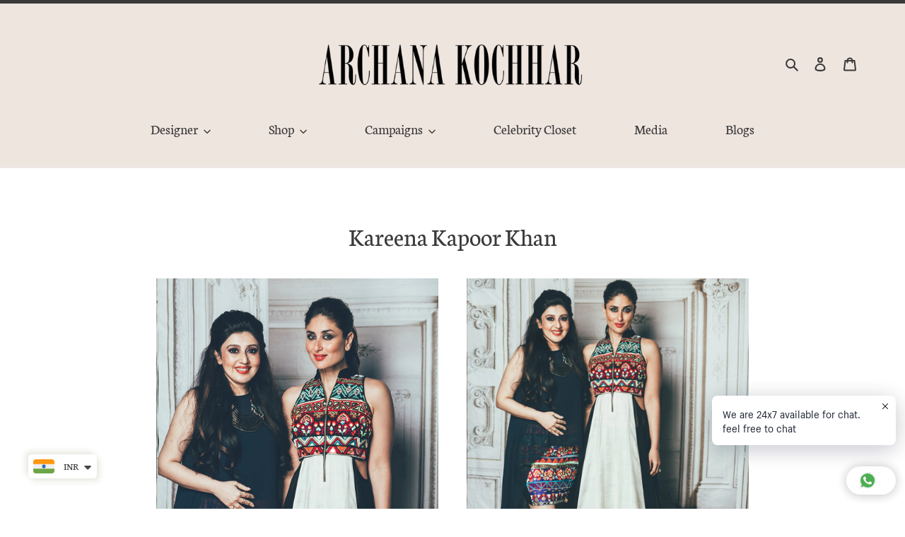

--- FILE ---
content_type: text/html; charset=utf-8
request_url: https://www.archanakochhar.com/pages/celebrity-closet
body_size: 29120
content:
<!doctype html>
<html class="no-js" lang="en">
<head>      







  
  <meta charset="utf-8">
  <meta http-equiv="X-UA-Compatible" content="IE=edge,chrome=1">
  <meta name="viewport" content="width=device-width,initial-scale=1">
  <meta name="theme-color" content="#c6a18c">
  <meta name="p:domain_verify" content="b7c3f4b9d84b1d51884d31250797520e"/>
<meta name="facebook-domain-verification" content="y9tyevqszkkx8q8h6yeo8ojkse7tvp" />
  <link rel="preconnect" href="https://cdn.shopify.com" crossorigin>
  <link rel="preconnect" href="https://fonts.shopifycdn.com" crossorigin>
  <link rel="preconnect" href="https://monorail-edge.shopifysvc.com"><link rel="preload" href="//www.archanakochhar.com/cdn/shop/t/4/assets/theme.css?v=109227858305139761801715247371" as="style">
  <link rel="preload" as="font" href="//www.archanakochhar.com/cdn/fonts/neuton/neuton_n4.375534939e0d75eb7be219a00714c316e8c6d84b.woff2" type="font/woff2" crossorigin>
  <link rel="preload" as="font" href="//www.archanakochhar.com/cdn/fonts/neuton/neuton_n4.375534939e0d75eb7be219a00714c316e8c6d84b.woff2" type="font/woff2" crossorigin>
  <link rel="preload" as="font" href="//www.archanakochhar.com/cdn/fonts/neuton/neuton_n7.32d12c1e9bd3937458bfc858f2cf82ecf1bd7cd4.woff2" type="font/woff2" crossorigin>
  <link rel="preload" href="//www.archanakochhar.com/cdn/shop/t/4/assets/theme.js?v=168473294144317176281701752142" as="script">
  <link rel="preload" href="//www.archanakochhar.com/cdn/shop/t/4/assets/lazysizes.js?v=166476833672551113861701752142" as="script">

  <link rel="preload" href="//www.archanakochhar.com/cdn/shop/t/4/assets/custom-tsw.css?v=67648827847528293011719466228" as="style"><link rel="canonical" href="https://www.archanakochhar.com/pages/celebrity-closet"><link rel="shortcut icon" href="//www.archanakochhar.com/cdn/shop/files/android-chrome-512x512_32x32.png?v=1615301801" type="image/png"><title>Celebrity Closet
&ndash; Archana Kochhar India</title><!-- /snippets/social-meta-tags.liquid -->


<meta property="og:site_name" content="Archana Kochhar India">
<meta property="og:url" content="https://www.archanakochhar.com/pages/celebrity-closet">
<meta property="og:title" content="Celebrity Closet">
<meta property="og:type" content="website">
<meta property="og:description" content="Archana Kochhar India"><meta property="og:image" content="http://www.archanakochhar.com/cdn/shop/files/Archana_Kochhar_logo_2_png.png?v=1613119310">
  <meta property="og:image:secure_url" content="https://www.archanakochhar.com/cdn/shop/files/Archana_Kochhar_logo_2_png.png?v=1613119310">
  <meta property="og:image:width" content="1200">
  <meta property="og:image:height" content="628">


  <meta name="twitter:site" content="@archana_kochhar">

<meta name="twitter:card" content="summary_large_image">
<meta name="twitter:title" content="Celebrity Closet">
<meta name="twitter:description" content="Archana Kochhar India">

  
<style data-shopify>
:root {
    --color-text: #3a3a3a;
    --color-text-rgb: 58, 58, 58;
    --color-body-text: #333232;
    --color-sale-text: #EA0606;
    --color-small-button-text-border: #3a3a3a;
    --color-text-field: #ffffff;
    --color-text-field-text: #000000;
    --color-text-field-text-rgb: 0, 0, 0;

    --color-btn-primary: #c6a18c;
    --color-btn-primary-darker: #b5856a;
    --color-btn-primary-text: #ffffff;

    --color-blankstate: rgba(51, 50, 50, 0.35);
    --color-blankstate-border: rgba(51, 50, 50, 0.2);
    --color-blankstate-background: rgba(51, 50, 50, 0.1);

    --color-text-focus:#606060;
    --color-overlay-text-focus:#e6e6e6;
    --color-btn-primary-focus:#b5856a;
    --color-btn-social-focus:#d2d2d2;
    --color-small-button-text-border-focus:#606060;
    --predictive-search-focus:#f2f2f2;

    --color-body: #ffffff;
    --color-bg: #ffffff;
    --color-bg-rgb: 255, 255, 255;
    --color-bg-alt: rgba(51, 50, 50, 0.05);
    --color-bg-currency-selector: rgba(51, 50, 50, 0.2);

    --color-overlay-title-text: #ffffff;
    --color-image-overlay: #685858;
    --color-image-overlay-rgb: 104, 88, 88;--opacity-image-overlay: 0.4;--hover-overlay-opacity: 0.8;

    --color-border: #ebebeb;
    --color-border-form: #cccccc;
    --color-border-form-darker: #b3b3b3;

    --svg-select-icon: url(//www.archanakochhar.com/cdn/shop/t/4/assets/ico-select.svg?v=29003672709104678581701752159);
    --slick-img-url: url(//www.archanakochhar.com/cdn/shop/t/4/assets/ajax-loader.gif?v=41356863302472015721701752141);

    --font-weight-body--bold: 700;
    --font-weight-body--bolder: 700;

    --font-stack-header: Neuton, serif;
    --font-style-header: normal;
    --font-weight-header: 400;

    --font-stack-body: Neuton, serif;
    --font-style-body: normal;
    --font-weight-body: 400;

    --font-size-header: 27;

    --font-size-base: 16;

    --font-h1-desktop: 36;
    --font-h1-mobile: 33;
    --font-h2-desktop: 21;
    --font-h2-mobile: 18;
    --font-h3-mobile: 21;
    --font-h4-desktop: 18;
    --font-h4-mobile: 16;
    --font-h5-desktop: 15;
    --font-h5-mobile: 14;
    --font-h6-desktop: 14;
    --font-h6-mobile: 13;

    --font-mega-title-large-desktop: 67;

    --font-rich-text-large: 18;
    --font-rich-text-small: 14;

    
--color-video-bg: #f2f2f2;

    
    --global-color-image-loader-primary: rgba(58, 58, 58, 0.06);
    --global-color-image-loader-secondary: rgba(58, 58, 58, 0.12);
  }
</style>


  <style>*,::after,::before{box-sizing:border-box}body{margin:0}body,html{background-color:var(--color-body)}body,button{font-size:calc(var(--font-size-base) * 1px);font-family:var(--font-stack-body);font-style:var(--font-style-body);font-weight:var(--font-weight-body);color:var(--color-text);line-height:1.5}body,button{-webkit-font-smoothing:antialiased;-webkit-text-size-adjust:100%}.border-bottom{border-bottom:1px solid var(--color-border)}.btn--link{background-color:transparent;border:0;margin:0;color:var(--color-text);text-align:left}.text-right{text-align:right}.icon{display:inline-block;width:20px;height:20px;vertical-align:middle;fill:currentColor}.icon__fallback-text,.visually-hidden{position:absolute!important;overflow:hidden;clip:rect(0 0 0 0);height:1px;width:1px;margin:-1px;padding:0;border:0}svg.icon:not(.icon--full-color) circle,svg.icon:not(.icon--full-color) ellipse,svg.icon:not(.icon--full-color) g,svg.icon:not(.icon--full-color) line,svg.icon:not(.icon--full-color) path,svg.icon:not(.icon--full-color) polygon,svg.icon:not(.icon--full-color) polyline,svg.icon:not(.icon--full-color) rect,symbol.icon:not(.icon--full-color) circle,symbol.icon:not(.icon--full-color) ellipse,symbol.icon:not(.icon--full-color) g,symbol.icon:not(.icon--full-color) line,symbol.icon:not(.icon--full-color) path,symbol.icon:not(.icon--full-color) polygon,symbol.icon:not(.icon--full-color) polyline,symbol.icon:not(.icon--full-color) rect{fill:inherit;stroke:inherit}li{list-style:none}.list--inline{padding:0;margin:0}.list--inline>li{display:inline-block;margin-bottom:0;vertical-align:middle}a{color:var(--color-text);text-decoration:none}.h1,.h2,h1,h2{margin:0 0 17.5px;font-family:var(--font-stack-header);font-style:var(--font-style-header);font-weight:var(--font-weight-header);line-height:1.2;overflow-wrap:break-word;word-wrap:break-word}.h1 a,.h2 a,h1 a,h2 a{color:inherit;text-decoration:none;font-weight:inherit}.h1,h1{font-size:calc(((var(--font-h1-desktop))/ (var(--font-size-base))) * 1em);text-transform:none;letter-spacing:0}@media only screen and (max-width:749px){.h1,h1{font-size:calc(((var(--font-h1-mobile))/ (var(--font-size-base))) * 1em)}}.h2,h2{font-size:calc(((var(--font-h2-desktop))/ (var(--font-size-base))) * 1em);text-transform:uppercase;letter-spacing:.1em}@media only screen and (max-width:749px){.h2,h2{font-size:calc(((var(--font-h2-mobile))/ (var(--font-size-base))) * 1em)}}p{color:var(--color-body-text);margin:0 0 19.44444px}@media only screen and (max-width:749px){p{font-size:calc(((var(--font-size-base) - 1)/ (var(--font-size-base))) * 1em)}}p:last-child{margin-bottom:0}@media only screen and (max-width:749px){.small--hide{display:none!important}}.grid{list-style:none;margin:0;padding:0;margin-left:-30px}.grid::after{content:'';display:table;clear:both}@media only screen and (max-width:749px){.grid{margin-left:-22px}}.grid::after{content:'';display:table;clear:both}.grid--no-gutters{margin-left:0}.grid--no-gutters .grid__item{padding-left:0}.grid--table{display:table;table-layout:fixed;width:100%}.grid--table>.grid__item{float:none;display:table-cell;vertical-align:middle}.grid__item{float:left;padding-left:30px;width:100%}@media only screen and (max-width:749px){.grid__item{padding-left:22px}}.grid__item[class*="--push"]{position:relative}@media only screen and (min-width:750px){.medium-up--one-quarter{width:25%}.medium-up--push-one-third{width:33.33%}.medium-up--one-half{width:50%}.medium-up--push-one-third{left:33.33%;position:relative}}.site-header{position:relative;background-color:var(--color-body)}@media only screen and (max-width:749px){.site-header{border-bottom:1px solid var(--color-border)}}@media only screen and (min-width:750px){.site-header{padding:0 55px}.site-header.logo--center{padding-top:30px}}.site-header__logo{margin:15px 0}.logo-align--center .site-header__logo{text-align:center;margin:0 auto}@media only screen and (max-width:749px){.logo-align--center .site-header__logo{text-align:left;margin:15px 0}}@media only screen and (max-width:749px){.site-header__logo{padding-left:22px;text-align:left}.site-header__logo img{margin:0}}.site-header__logo-link{display:inline-block;word-break:break-word}@media only screen and (min-width:750px){.logo-align--center .site-header__logo-link{margin:0 auto}}.site-header__logo-image{display:block}@media only screen and (min-width:750px){.site-header__logo-image{margin:0 auto}}.site-header__logo-image img{width:100%}.site-header__logo-image--centered img{margin:0 auto}.site-header__logo img{display:block}.site-header__icons{position:relative;white-space:nowrap}@media only screen and (max-width:749px){.site-header__icons{width:auto;padding-right:13px}.site-header__icons .btn--link,.site-header__icons .site-header__cart{font-size:calc(((var(--font-size-base))/ (var(--font-size-base))) * 1em)}}.site-header__icons-wrapper{position:relative;display:-webkit-flex;display:-ms-flexbox;display:flex;width:100%;-ms-flex-align:center;-webkit-align-items:center;-moz-align-items:center;-ms-align-items:center;-o-align-items:center;align-items:center;-webkit-justify-content:flex-end;-ms-justify-content:flex-end;justify-content:flex-end}.site-header__account,.site-header__cart,.site-header__search{position:relative}.site-header__search.site-header__icon{display:none}@media only screen and (min-width:1400px){.site-header__search.site-header__icon{display:block}}.site-header__search-toggle{display:block}@media only screen and (min-width:750px){.site-header__account,.site-header__cart{padding:10px 11px}}.site-header__cart-title,.site-header__search-title{position:absolute!important;overflow:hidden;clip:rect(0 0 0 0);height:1px;width:1px;margin:-1px;padding:0;border:0;display:block;vertical-align:middle}.site-header__cart-title{margin-right:3px}.site-header__cart-count{display:flex;align-items:center;justify-content:center;position:absolute;right:.4rem;top:.2rem;font-weight:700;background-color:var(--color-btn-primary);color:var(--color-btn-primary-text);border-radius:50%;min-width:1em;height:1em}.site-header__cart-count span{font-family:HelveticaNeue,"Helvetica Neue",Helvetica,Arial,sans-serif;font-size:calc(11em / 16);line-height:1}@media only screen and (max-width:749px){.site-header__cart-count{top:calc(7em / 16);right:0;border-radius:50%;min-width:calc(19em / 16);height:calc(19em / 16)}}@media only screen and (max-width:749px){.site-header__cart-count span{padding:.25em calc(6em / 16);font-size:12px}}.site-header__menu{display:none}@media only screen and (max-width:749px){.site-header__icon{display:inline-block;vertical-align:middle;padding:10px 11px;margin:0}}@media only screen and (min-width:750px){.site-header__icon .icon-search{margin-right:3px}}.announcement-bar{z-index:10;position:relative;text-align:center;border-bottom:1px solid transparent;padding:2px}.announcement-bar__link{display:block}.announcement-bar__message{display:block;padding:11px 22px;font-size:calc(((16)/ (var(--font-size-base))) * 1em);font-weight:var(--font-weight-header)}@media only screen and (min-width:750px){.announcement-bar__message{padding-left:55px;padding-right:55px}}.site-nav{position:relative;padding:0;text-align:center;margin:25px 0}.site-nav a{padding:3px 10px}.site-nav__link{display:block;white-space:nowrap}.site-nav--centered .site-nav__link{padding-top:0}.site-nav__link .icon-chevron-down{width:calc(8em / 16);height:calc(8em / 16);margin-left:.5rem}.site-nav__label{border-bottom:1px solid transparent}.site-nav__link--active .site-nav__label{border-bottom-color:var(--color-text)}.site-nav__link--button{border:none;background-color:transparent;padding:3px 10px}.site-header__mobile-nav{z-index:11;position:relative;background-color:var(--color-body)}@media only screen and (max-width:749px){.site-header__mobile-nav{display:-webkit-flex;display:-ms-flexbox;display:flex;width:100%;-ms-flex-align:center;-webkit-align-items:center;-moz-align-items:center;-ms-align-items:center;-o-align-items:center;align-items:center}}.mobile-nav--open .icon-close{display:none}.main-content{opacity:0}.main-content .shopify-section{display:none}.main-content .shopify-section:first-child{display:inherit}.critical-hidden{display:none}</style>

  <script>
    window.performance.mark('debut:theme_stylesheet_loaded.start');

    function onLoadStylesheet() {
      performance.mark('debut:theme_stylesheet_loaded.end');
      performance.measure('debut:theme_stylesheet_loaded', 'debut:theme_stylesheet_loaded.start', 'debut:theme_stylesheet_loaded.end');

      var url = "//www.archanakochhar.com/cdn/shop/t/4/assets/theme.css?v=109227858305139761801715247371";
      var link = document.querySelector('link[href="' + url + '"]');
      link.loaded = true;
      link.dispatchEvent(new Event('load'));
    }
  </script>

  <link rel="stylesheet" href="//www.archanakochhar.com/cdn/shop/t/4/assets/theme.css?v=109227858305139761801715247371" type="text/css" media="print" onload="this.media='all';onLoadStylesheet()">
  <link rel="stylesheet" href="//www.archanakochhar.com/cdn/shop/t/4/assets/custom-tsw.css?v=67648827847528293011719466228" type="text/css">

  <style>
    @font-face {
  font-family: Neuton;
  font-weight: 400;
  font-style: normal;
  font-display: swap;
  src: url("//www.archanakochhar.com/cdn/fonts/neuton/neuton_n4.375534939e0d75eb7be219a00714c316e8c6d84b.woff2") format("woff2"),
       url("//www.archanakochhar.com/cdn/fonts/neuton/neuton_n4.4a417fae2ecc90d39247e4e348f63f3b8a758fe5.woff") format("woff");
}

    @font-face {
  font-family: Neuton;
  font-weight: 400;
  font-style: normal;
  font-display: swap;
  src: url("//www.archanakochhar.com/cdn/fonts/neuton/neuton_n4.375534939e0d75eb7be219a00714c316e8c6d84b.woff2") format("woff2"),
       url("//www.archanakochhar.com/cdn/fonts/neuton/neuton_n4.4a417fae2ecc90d39247e4e348f63f3b8a758fe5.woff") format("woff");
}

    @font-face {
  font-family: Neuton;
  font-weight: 700;
  font-style: normal;
  font-display: swap;
  src: url("//www.archanakochhar.com/cdn/fonts/neuton/neuton_n7.32d12c1e9bd3937458bfc858f2cf82ecf1bd7cd4.woff2") format("woff2"),
       url("//www.archanakochhar.com/cdn/fonts/neuton/neuton_n7.b3bbd23ed7032787b512b480ed6282cf1cbe2d1c.woff") format("woff");
}

    @font-face {
  font-family: Neuton;
  font-weight: 700;
  font-style: normal;
  font-display: swap;
  src: url("//www.archanakochhar.com/cdn/fonts/neuton/neuton_n7.32d12c1e9bd3937458bfc858f2cf82ecf1bd7cd4.woff2") format("woff2"),
       url("//www.archanakochhar.com/cdn/fonts/neuton/neuton_n7.b3bbd23ed7032787b512b480ed6282cf1cbe2d1c.woff") format("woff");
}

    @font-face {
  font-family: Neuton;
  font-weight: 400;
  font-style: italic;
  font-display: swap;
  src: url("//www.archanakochhar.com/cdn/fonts/neuton/neuton_i4.e1dce0cf2a1284973b599d81d533b16df1cd72bc.woff2") format("woff2"),
       url("//www.archanakochhar.com/cdn/fonts/neuton/neuton_i4.877628dc814b9edb7a8e686f1db559c4e6b004f2.woff") format("woff");
}

    
  </style>

  <script>
    var theme = {
      breakpoints: {
        medium: 750,
        large: 990,
        widescreen: 1400
      },
      strings: {
        addToCart: "Add to cart",
        soldOut: "Sold out",
        unavailable: "Unavailable",
        regularPrice: "Regular price",
        salePrice: "Sale price",
        sale: "Sale",
        fromLowestPrice: "from [price]",
        vendor: "Vendor",
        showMore: "Show More",
        showLess: "Show Less",
        searchFor: "Search for",
        addressError: "Error looking up that address",
        addressNoResults: "No results for that address",
        addressQueryLimit: "You have exceeded the Google API usage limit. Consider upgrading to a \u003ca href=\"https:\/\/developers.google.com\/maps\/premium\/usage-limits\"\u003ePremium Plan\u003c\/a\u003e.",
        authError: "There was a problem authenticating your Google Maps account.",
        newWindow: "Opens in a new window.",
        external: "Opens external website.",
        newWindowExternal: "Opens external website in a new window.",
        removeLabel: "Remove [product]",
        update: "Update",
        quantity: "Quantity",
        discountedTotal: "Discounted total",
        regularTotal: "Regular total",
        priceColumn: "See Price column for discount details.",
        quantityMinimumMessage: "Quantity must be 1 or more",
        cartError: "There was an error while updating your cart. Please try again.",
        removedItemMessage: "Removed \u003cspan class=\"cart__removed-product-details\"\u003e([quantity]) [link]\u003c\/span\u003e from your cart.",
        unitPrice: "Unit price",
        unitPriceSeparator: "per",
        oneCartCount: "1 item",
        otherCartCount: "[count] items",
        quantityLabel: "Quantity: [count]",
        products: "Products",
        loading: "Loading",
        number_of_results: "[result_number] of [results_count]",
        number_of_results_found: "[results_count] results found",
        one_result_found: "1 result found"
      },
      moneyFormat: "\u003cspan class=\"money\"\u003eRs. {{amount}}\u003c\/span\u003e",
      moneyFormatWithCurrency: "\u003cspan class=\"money\"\u003eRs. {{amount}}\u003c\/span\u003e",
      settings: {
        predictiveSearchEnabled: true,
        predictiveSearchShowPrice: true,
        predictiveSearchShowVendor: false
      },
      stylesheet: "//www.archanakochhar.com/cdn/shop/t/4/assets/theme.css?v=109227858305139761801715247371"
    }

    document.documentElement.className = document.documentElement.className.replace('no-js', 'js');
  </script><script src="//www.archanakochhar.com/cdn/shop/t/4/assets/theme.js?v=168473294144317176281701752142" defer="defer"></script>
  <script src="//www.archanakochhar.com/cdn/shop/t/4/assets/lazysizes.js?v=166476833672551113861701752142" async="async"></script>

  <script type="text/javascript">
    if (window.MSInputMethodContext && document.documentMode) {
      var scripts = document.getElementsByTagName('script')[0];
      var polyfill = document.createElement("script");
      polyfill.defer = true;
      polyfill.src = "//www.archanakochhar.com/cdn/shop/t/4/assets/ie11CustomProperties.min.js?v=146208399201472936201701752142";

      scripts.parentNode.insertBefore(polyfill, scripts);
    }
  </script><script>window.performance && window.performance.mark && window.performance.mark('shopify.content_for_header.start');</script><meta name="google-site-verification" content="DmtNGrr7YmiDws_Z5iKkhgMH-fGLvOrC0IWZEQ918tE">
<meta id="shopify-digital-wallet" name="shopify-digital-wallet" content="/26669416653/digital_wallets/dialog">
<meta id="in-context-paypal-metadata" data-shop-id="26669416653" data-venmo-supported="false" data-environment="production" data-locale="en_US" data-paypal-v4="true" data-currency="INR">
<script async="async" src="/checkouts/internal/preloads.js?locale=en-US"></script>
<script id="shopify-features" type="application/json">{"accessToken":"c4044e535be84dd49f287553db74f60b","betas":["rich-media-storefront-analytics"],"domain":"www.archanakochhar.com","predictiveSearch":true,"shopId":26669416653,"locale":"en"}</script>
<script>var Shopify = Shopify || {};
Shopify.shop = "archana-kochhar-india.myshopify.com";
Shopify.locale = "en";
Shopify.currency = {"active":"INR","rate":"1.0"};
Shopify.country = "US";
Shopify.theme = {"name":"Thunder Optimized Debut","id":155230896333,"schema_name":"Debut","schema_version":"17.9.2","theme_store_id":null,"role":"main"};
Shopify.theme.handle = "null";
Shopify.theme.style = {"id":null,"handle":null};
Shopify.cdnHost = "www.archanakochhar.com/cdn";
Shopify.routes = Shopify.routes || {};
Shopify.routes.root = "/";</script>
<script type="module">!function(o){(o.Shopify=o.Shopify||{}).modules=!0}(window);</script>
<script>!function(o){function n(){var o=[];function n(){o.push(Array.prototype.slice.apply(arguments))}return n.q=o,n}var t=o.Shopify=o.Shopify||{};t.loadFeatures=n(),t.autoloadFeatures=n()}(window);</script>
<script id="shop-js-analytics" type="application/json">{"pageType":"page"}</script>
<script defer="defer" async type="module" src="//www.archanakochhar.com/cdn/shopifycloud/shop-js/modules/v2/client.init-shop-cart-sync_BT-GjEfc.en.esm.js"></script>
<script defer="defer" async type="module" src="//www.archanakochhar.com/cdn/shopifycloud/shop-js/modules/v2/chunk.common_D58fp_Oc.esm.js"></script>
<script defer="defer" async type="module" src="//www.archanakochhar.com/cdn/shopifycloud/shop-js/modules/v2/chunk.modal_xMitdFEc.esm.js"></script>
<script type="module">
  await import("//www.archanakochhar.com/cdn/shopifycloud/shop-js/modules/v2/client.init-shop-cart-sync_BT-GjEfc.en.esm.js");
await import("//www.archanakochhar.com/cdn/shopifycloud/shop-js/modules/v2/chunk.common_D58fp_Oc.esm.js");
await import("//www.archanakochhar.com/cdn/shopifycloud/shop-js/modules/v2/chunk.modal_xMitdFEc.esm.js");

  window.Shopify.SignInWithShop?.initShopCartSync?.({"fedCMEnabled":true,"windoidEnabled":true});

</script>
<script>(function() {
  var isLoaded = false;
  function asyncLoad() {
    if (isLoaded) return;
    isLoaded = true;
    var urls = ["https:\/\/cdn.jsdelivr.net\/gh\/ashishm1\/infyload@main\/debut.js?shop=archana-kochhar-india.myshopify.com","https:\/\/cdn.shopify.com\/s\/files\/1\/0449\/2568\/1820\/t\/4\/assets\/booster_currency.js?v=1624978055\u0026shop=archana-kochhar-india.myshopify.com","https:\/\/cdn.shopify.com\/s\/files\/1\/0449\/2568\/1820\/t\/4\/assets\/booster_currency.js?v=1624978055\u0026shop=archana-kochhar-india.myshopify.com","https:\/\/cdn.shopify.com\/s\/files\/1\/0597\/3783\/3627\/files\/tptinstall.min.js?v=1718591634\u0026t=tapita-seo-script-tags\u0026shop=archana-kochhar-india.myshopify.com","https:\/\/cdn.shopify.com\/s\/files\/1\/0033\/3538\/9233\/files\/pushdaddy_a7_livechat.js?shop=archana-kochhar-india.myshopify.com","https:\/\/cdn.shopify.com\/s\/files\/1\/0033\/3538\/9233\/files\/pushdaddy_a7_livechat1_new2.js?v=1707659950\u0026shop=archana-kochhar-india.myshopify.com","https:\/\/size-guides.esc-apps-cdn.com\/1739199535-app.archana-kochhar-india.myshopify.com.js?shop=archana-kochhar-india.myshopify.com"];
    for (var i = 0; i < urls.length; i++) {
      var s = document.createElement('script');
      s.type = 'text/javascript';
      s.async = true;
      s.src = urls[i];
      var x = document.getElementsByTagName('script')[0];
      x.parentNode.insertBefore(s, x);
    }
  };
  if(window.attachEvent) {
    window.attachEvent('onload', asyncLoad);
  } else {
    window.addEventListener('load', asyncLoad, false);
  }
})();</script>
<script id="__st">var __st={"a":26669416653,"offset":-18000,"reqid":"487f090b-1020-43fb-ba37-9397fd5cc629-1769247419","pageurl":"www.archanakochhar.com\/pages\/celebrity-closet","s":"pages-55152738509","u":"670b6d806947","p":"page","rtyp":"page","rid":55152738509};</script>
<script>window.ShopifyPaypalV4VisibilityTracking = true;</script>
<script id="captcha-bootstrap">!function(){'use strict';const t='contact',e='account',n='new_comment',o=[[t,t],['blogs',n],['comments',n],[t,'customer']],c=[[e,'customer_login'],[e,'guest_login'],[e,'recover_customer_password'],[e,'create_customer']],r=t=>t.map((([t,e])=>`form[action*='/${t}']:not([data-nocaptcha='true']) input[name='form_type'][value='${e}']`)).join(','),a=t=>()=>t?[...document.querySelectorAll(t)].map((t=>t.form)):[];function s(){const t=[...o],e=r(t);return a(e)}const i='password',u='form_key',d=['recaptcha-v3-token','g-recaptcha-response','h-captcha-response',i],f=()=>{try{return window.sessionStorage}catch{return}},m='__shopify_v',_=t=>t.elements[u];function p(t,e,n=!1){try{const o=window.sessionStorage,c=JSON.parse(o.getItem(e)),{data:r}=function(t){const{data:e,action:n}=t;return t[m]||n?{data:e,action:n}:{data:t,action:n}}(c);for(const[e,n]of Object.entries(r))t.elements[e]&&(t.elements[e].value=n);n&&o.removeItem(e)}catch(o){console.error('form repopulation failed',{error:o})}}const l='form_type',E='cptcha';function T(t){t.dataset[E]=!0}const w=window,h=w.document,L='Shopify',v='ce_forms',y='captcha';let A=!1;((t,e)=>{const n=(g='f06e6c50-85a8-45c8-87d0-21a2b65856fe',I='https://cdn.shopify.com/shopifycloud/storefront-forms-hcaptcha/ce_storefront_forms_captcha_hcaptcha.v1.5.2.iife.js',D={infoText:'Protected by hCaptcha',privacyText:'Privacy',termsText:'Terms'},(t,e,n)=>{const o=w[L][v],c=o.bindForm;if(c)return c(t,g,e,D).then(n);var r;o.q.push([[t,g,e,D],n]),r=I,A||(h.body.append(Object.assign(h.createElement('script'),{id:'captcha-provider',async:!0,src:r})),A=!0)});var g,I,D;w[L]=w[L]||{},w[L][v]=w[L][v]||{},w[L][v].q=[],w[L][y]=w[L][y]||{},w[L][y].protect=function(t,e){n(t,void 0,e),T(t)},Object.freeze(w[L][y]),function(t,e,n,w,h,L){const[v,y,A,g]=function(t,e,n){const i=e?o:[],u=t?c:[],d=[...i,...u],f=r(d),m=r(i),_=r(d.filter((([t,e])=>n.includes(e))));return[a(f),a(m),a(_),s()]}(w,h,L),I=t=>{const e=t.target;return e instanceof HTMLFormElement?e:e&&e.form},D=t=>v().includes(t);t.addEventListener('submit',(t=>{const e=I(t);if(!e)return;const n=D(e)&&!e.dataset.hcaptchaBound&&!e.dataset.recaptchaBound,o=_(e),c=g().includes(e)&&(!o||!o.value);(n||c)&&t.preventDefault(),c&&!n&&(function(t){try{if(!f())return;!function(t){const e=f();if(!e)return;const n=_(t);if(!n)return;const o=n.value;o&&e.removeItem(o)}(t);const e=Array.from(Array(32),(()=>Math.random().toString(36)[2])).join('');!function(t,e){_(t)||t.append(Object.assign(document.createElement('input'),{type:'hidden',name:u})),t.elements[u].value=e}(t,e),function(t,e){const n=f();if(!n)return;const o=[...t.querySelectorAll(`input[type='${i}']`)].map((({name:t})=>t)),c=[...d,...o],r={};for(const[a,s]of new FormData(t).entries())c.includes(a)||(r[a]=s);n.setItem(e,JSON.stringify({[m]:1,action:t.action,data:r}))}(t,e)}catch(e){console.error('failed to persist form',e)}}(e),e.submit())}));const S=(t,e)=>{t&&!t.dataset[E]&&(n(t,e.some((e=>e===t))),T(t))};for(const o of['focusin','change'])t.addEventListener(o,(t=>{const e=I(t);D(e)&&S(e,y())}));const B=e.get('form_key'),M=e.get(l),P=B&&M;t.addEventListener('DOMContentLoaded',(()=>{const t=y();if(P)for(const e of t)e.elements[l].value===M&&p(e,B);[...new Set([...A(),...v().filter((t=>'true'===t.dataset.shopifyCaptcha))])].forEach((e=>S(e,t)))}))}(h,new URLSearchParams(w.location.search),n,t,e,['guest_login'])})(!0,!0)}();</script>
<script integrity="sha256-4kQ18oKyAcykRKYeNunJcIwy7WH5gtpwJnB7kiuLZ1E=" data-source-attribution="shopify.loadfeatures" defer="defer" src="//www.archanakochhar.com/cdn/shopifycloud/storefront/assets/storefront/load_feature-a0a9edcb.js" crossorigin="anonymous"></script>
<script data-source-attribution="shopify.dynamic_checkout.dynamic.init">var Shopify=Shopify||{};Shopify.PaymentButton=Shopify.PaymentButton||{isStorefrontPortableWallets:!0,init:function(){window.Shopify.PaymentButton.init=function(){};var t=document.createElement("script");t.src="https://www.archanakochhar.com/cdn/shopifycloud/portable-wallets/latest/portable-wallets.en.js",t.type="module",document.head.appendChild(t)}};
</script>
<script data-source-attribution="shopify.dynamic_checkout.buyer_consent">
  function portableWalletsHideBuyerConsent(e){var t=document.getElementById("shopify-buyer-consent"),n=document.getElementById("shopify-subscription-policy-button");t&&n&&(t.classList.add("hidden"),t.setAttribute("aria-hidden","true"),n.removeEventListener("click",e))}function portableWalletsShowBuyerConsent(e){var t=document.getElementById("shopify-buyer-consent"),n=document.getElementById("shopify-subscription-policy-button");t&&n&&(t.classList.remove("hidden"),t.removeAttribute("aria-hidden"),n.addEventListener("click",e))}window.Shopify?.PaymentButton&&(window.Shopify.PaymentButton.hideBuyerConsent=portableWalletsHideBuyerConsent,window.Shopify.PaymentButton.showBuyerConsent=portableWalletsShowBuyerConsent);
</script>
<script data-source-attribution="shopify.dynamic_checkout.cart.bootstrap">document.addEventListener("DOMContentLoaded",(function(){function t(){return document.querySelector("shopify-accelerated-checkout-cart, shopify-accelerated-checkout")}if(t())Shopify.PaymentButton.init();else{new MutationObserver((function(e,n){t()&&(Shopify.PaymentButton.init(),n.disconnect())})).observe(document.body,{childList:!0,subtree:!0})}}));
</script>

<script>window.performance && window.performance.mark && window.performance.mark('shopify.content_for_header.end');</script><!-- Strique App Script -->
    <script>
        var _paq = window._paq = window._paq || [];
        /* tracker methods like "setCustomDimension" should be called before "trackPageView" */
        _paq.push(["setDocumentTitle", document.domain + "/" + document.title]);
        _paq.push(["setCookieDomain", "*.www.archanakochhar.com"]);
        _paq.push(["setDomains", ["*.www.archanakochhar.com"]]);

        var onUrl = window.location.href;

        var cartadd = '/cart/add';
        var cartAddUrl = "";
        var domainUrl = window.location.origin;
        if (cartadd) {
            cartAddUrl = cartadd
        } else {
            cartAddUrl = '/cart/add';
        }
        var actUrl = domainUrl + cartAddUrl;

        if (onUrl.includes('/products/')) {
            var title = '';
            var id = '';
            var price = ('' / 100).toFixed(2);
            var fixedPrice = ('' / 100).toFixed(2);
            _paq.push(['setEcommerceView',
                id,
                title,
                "",
                price,
                fixedPrice
            ]);
        } else if (onUrl.includes('/collections/')) {
            var urlPath = window.location.pathname;
            var categoryArr = urlPath.split('/')
            var categoryName = categoryArr[categoryArr.length - 1]
            _paq.push(['setEcommerceView',
                false,
                false,
                categoryName
            ]);
        }
        async function cartProcess() {
            document.addEventListener("click", function(e) {
                var targetAction;
                var variantId;
                var productId = parseInt('');
                var productTitle = '';
                var productPrice = parseInt('');
                var productQuantity = 0;
                if (e.target && e.target.form && e.target.form.action && e.target.name == "add") {
                    targetAction = e.target.form.action
                    var url = e.target.baseURI
                    if (url.includes('variant')) {
                        var arrVariant = url.split('variant=')
                        var varId = arrVariant[1].split("&")
                        variantId = parseInt(varId[0])
                    } else {
                        variantId = parseInt('')
                    }
                    for (var q = 0; q < e.target.form.length; q++) {
                        if (e.target.form[q].name == "quantity") {
                            productQuantity = e.target.form[q].valueAsNumber;
                            break;
                        }
                    }
                    if (actUrl == targetAction) {
                        let result;
                        fetch("/cart.json").then(function(data) {
                            if (data.status == 200) {
                                const objShow = data.text();
                                objShow.then(function(d) {
                                    var obj = JSON.parse(d);
                                    var total_price = obj.total_price;
                                    result = obj.items;
                                    var found = false;
                                    for (var i = 0; i < result.length; i++) {
                                        if (result[i].variant_id == variantId) {
                                            found = true;
                                            break;
                                        }
                                    }
                                    if (found === false) {
                                        var finalProductPrice = productPrice * productQuantity;
                                        result.push({
                                            product_id: variantId,
                                            variant_id: variantId,
                                            quantity: productQuantity,
                                            product_title: productTitle,
                                            final_line_price: finalProductPrice,
                                            final_price: productPrice,
                                        })
                                        total_price = total_price + finalProductPrice;
                                    } else {
                                        var finalResult = result.filter(vendor => vendor['product_id'] !== variantId)
                                        result = finalResult
                                    }
                                    for (var product = 0; product < result.length; product++) {
                                        if (found === true) {
                                            if (variantId == result[product].variant_id) {
                                                result[product].quantity = result[product].quantity + productQuantity;
                                                var calculatedPrice = 0;
                                                calculatedPrice = result[product].final_price * productQuantity;
                                                result[product].final_line_price = result[product].final_line_price + calculatedPrice;
                                                total_price = total_price + calculatedPrice;
                                            }
                                        }
                                        var price = (result[product].final_line_price / 100).toFixed(2);
                                        _paq.push(['addEcommerceItem',
                                            result[product].variant_id, // product_id(Required) productSKU
                                            result[product].product_title, // (Optional) productName
                                            [], // (Optional) productCategory
                                            price, // (Recommended) price
                                            result[product].quantity // (Optional, defaults to 1) quantity
                                        ]);
                                    }
                                    var finalPrice = (total_price / 100).toFixed(2);
                                    _paq.push(['trackEcommerceCartUpdate', finalPrice]);
                                });
                            } else {
                                throw new Error(`Failed to get request, Shopify returned ${data.status} ${data.statusText}`);
                            }
                        });
                    }
                }
            });
        }
        cartProcess();
        _paq.push(['trackPageView']);
        _paq.push(['enableLinkTracking']);
        (function() {
          var u="//mmo.strique.io/";
          _paq.push(['setTrackerUrl', u+'matomo.php']);
          _paq.push(['setSiteId',31]);
          var d=document, g=d.createElement('script'), s=d.getElementsByTagName('script')[0];
          g.async=true; g.src=u+'matomo.js'; s.parentNode.insertBefore(g,s);
        })();
    </script>
    <noscript><p><img src="https://mmo.strique.io/matomo.php?idsite=31&amp;rec=1" style="border:0;" alt="" /></p></noscript>
    <!-- End Of Strique App Script -->
<script src="https://cdn.shopify.com/extensions/a9a32278-85fd-435d-a2e4-15afbc801656/nova-multi-currency-converter-1/assets/nova-cur-app-embed.js" type="text/javascript" defer="defer"></script>
<link href="https://cdn.shopify.com/extensions/a9a32278-85fd-435d-a2e4-15afbc801656/nova-multi-currency-converter-1/assets/nova-cur.css" rel="stylesheet" type="text/css" media="all">
<link href="https://monorail-edge.shopifysvc.com" rel="dns-prefetch">
<script>(function(){if ("sendBeacon" in navigator && "performance" in window) {try {var session_token_from_headers = performance.getEntriesByType('navigation')[0].serverTiming.find(x => x.name == '_s').description;} catch {var session_token_from_headers = undefined;}var session_cookie_matches = document.cookie.match(/_shopify_s=([^;]*)/);var session_token_from_cookie = session_cookie_matches && session_cookie_matches.length === 2 ? session_cookie_matches[1] : "";var session_token = session_token_from_headers || session_token_from_cookie || "";function handle_abandonment_event(e) {var entries = performance.getEntries().filter(function(entry) {return /monorail-edge.shopifysvc.com/.test(entry.name);});if (!window.abandonment_tracked && entries.length === 0) {window.abandonment_tracked = true;var currentMs = Date.now();var navigation_start = performance.timing.navigationStart;var payload = {shop_id: 26669416653,url: window.location.href,navigation_start,duration: currentMs - navigation_start,session_token,page_type: "page"};window.navigator.sendBeacon("https://monorail-edge.shopifysvc.com/v1/produce", JSON.stringify({schema_id: "online_store_buyer_site_abandonment/1.1",payload: payload,metadata: {event_created_at_ms: currentMs,event_sent_at_ms: currentMs}}));}}window.addEventListener('pagehide', handle_abandonment_event);}}());</script>
<script id="web-pixels-manager-setup">(function e(e,d,r,n,o){if(void 0===o&&(o={}),!Boolean(null===(a=null===(i=window.Shopify)||void 0===i?void 0:i.analytics)||void 0===a?void 0:a.replayQueue)){var i,a;window.Shopify=window.Shopify||{};var t=window.Shopify;t.analytics=t.analytics||{};var s=t.analytics;s.replayQueue=[],s.publish=function(e,d,r){return s.replayQueue.push([e,d,r]),!0};try{self.performance.mark("wpm:start")}catch(e){}var l=function(){var e={modern:/Edge?\/(1{2}[4-9]|1[2-9]\d|[2-9]\d{2}|\d{4,})\.\d+(\.\d+|)|Firefox\/(1{2}[4-9]|1[2-9]\d|[2-9]\d{2}|\d{4,})\.\d+(\.\d+|)|Chrom(ium|e)\/(9{2}|\d{3,})\.\d+(\.\d+|)|(Maci|X1{2}).+ Version\/(15\.\d+|(1[6-9]|[2-9]\d|\d{3,})\.\d+)([,.]\d+|)( \(\w+\)|)( Mobile\/\w+|) Safari\/|Chrome.+OPR\/(9{2}|\d{3,})\.\d+\.\d+|(CPU[ +]OS|iPhone[ +]OS|CPU[ +]iPhone|CPU IPhone OS|CPU iPad OS)[ +]+(15[._]\d+|(1[6-9]|[2-9]\d|\d{3,})[._]\d+)([._]\d+|)|Android:?[ /-](13[3-9]|1[4-9]\d|[2-9]\d{2}|\d{4,})(\.\d+|)(\.\d+|)|Android.+Firefox\/(13[5-9]|1[4-9]\d|[2-9]\d{2}|\d{4,})\.\d+(\.\d+|)|Android.+Chrom(ium|e)\/(13[3-9]|1[4-9]\d|[2-9]\d{2}|\d{4,})\.\d+(\.\d+|)|SamsungBrowser\/([2-9]\d|\d{3,})\.\d+/,legacy:/Edge?\/(1[6-9]|[2-9]\d|\d{3,})\.\d+(\.\d+|)|Firefox\/(5[4-9]|[6-9]\d|\d{3,})\.\d+(\.\d+|)|Chrom(ium|e)\/(5[1-9]|[6-9]\d|\d{3,})\.\d+(\.\d+|)([\d.]+$|.*Safari\/(?![\d.]+ Edge\/[\d.]+$))|(Maci|X1{2}).+ Version\/(10\.\d+|(1[1-9]|[2-9]\d|\d{3,})\.\d+)([,.]\d+|)( \(\w+\)|)( Mobile\/\w+|) Safari\/|Chrome.+OPR\/(3[89]|[4-9]\d|\d{3,})\.\d+\.\d+|(CPU[ +]OS|iPhone[ +]OS|CPU[ +]iPhone|CPU IPhone OS|CPU iPad OS)[ +]+(10[._]\d+|(1[1-9]|[2-9]\d|\d{3,})[._]\d+)([._]\d+|)|Android:?[ /-](13[3-9]|1[4-9]\d|[2-9]\d{2}|\d{4,})(\.\d+|)(\.\d+|)|Mobile Safari.+OPR\/([89]\d|\d{3,})\.\d+\.\d+|Android.+Firefox\/(13[5-9]|1[4-9]\d|[2-9]\d{2}|\d{4,})\.\d+(\.\d+|)|Android.+Chrom(ium|e)\/(13[3-9]|1[4-9]\d|[2-9]\d{2}|\d{4,})\.\d+(\.\d+|)|Android.+(UC? ?Browser|UCWEB|U3)[ /]?(15\.([5-9]|\d{2,})|(1[6-9]|[2-9]\d|\d{3,})\.\d+)\.\d+|SamsungBrowser\/(5\.\d+|([6-9]|\d{2,})\.\d+)|Android.+MQ{2}Browser\/(14(\.(9|\d{2,})|)|(1[5-9]|[2-9]\d|\d{3,})(\.\d+|))(\.\d+|)|K[Aa][Ii]OS\/(3\.\d+|([4-9]|\d{2,})\.\d+)(\.\d+|)/},d=e.modern,r=e.legacy,n=navigator.userAgent;return n.match(d)?"modern":n.match(r)?"legacy":"unknown"}(),u="modern"===l?"modern":"legacy",c=(null!=n?n:{modern:"",legacy:""})[u],f=function(e){return[e.baseUrl,"/wpm","/b",e.hashVersion,"modern"===e.buildTarget?"m":"l",".js"].join("")}({baseUrl:d,hashVersion:r,buildTarget:u}),m=function(e){var d=e.version,r=e.bundleTarget,n=e.surface,o=e.pageUrl,i=e.monorailEndpoint;return{emit:function(e){var a=e.status,t=e.errorMsg,s=(new Date).getTime(),l=JSON.stringify({metadata:{event_sent_at_ms:s},events:[{schema_id:"web_pixels_manager_load/3.1",payload:{version:d,bundle_target:r,page_url:o,status:a,surface:n,error_msg:t},metadata:{event_created_at_ms:s}}]});if(!i)return console&&console.warn&&console.warn("[Web Pixels Manager] No Monorail endpoint provided, skipping logging."),!1;try{return self.navigator.sendBeacon.bind(self.navigator)(i,l)}catch(e){}var u=new XMLHttpRequest;try{return u.open("POST",i,!0),u.setRequestHeader("Content-Type","text/plain"),u.send(l),!0}catch(e){return console&&console.warn&&console.warn("[Web Pixels Manager] Got an unhandled error while logging to Monorail."),!1}}}}({version:r,bundleTarget:l,surface:e.surface,pageUrl:self.location.href,monorailEndpoint:e.monorailEndpoint});try{o.browserTarget=l,function(e){var d=e.src,r=e.async,n=void 0===r||r,o=e.onload,i=e.onerror,a=e.sri,t=e.scriptDataAttributes,s=void 0===t?{}:t,l=document.createElement("script"),u=document.querySelector("head"),c=document.querySelector("body");if(l.async=n,l.src=d,a&&(l.integrity=a,l.crossOrigin="anonymous"),s)for(var f in s)if(Object.prototype.hasOwnProperty.call(s,f))try{l.dataset[f]=s[f]}catch(e){}if(o&&l.addEventListener("load",o),i&&l.addEventListener("error",i),u)u.appendChild(l);else{if(!c)throw new Error("Did not find a head or body element to append the script");c.appendChild(l)}}({src:f,async:!0,onload:function(){if(!function(){var e,d;return Boolean(null===(d=null===(e=window.Shopify)||void 0===e?void 0:e.analytics)||void 0===d?void 0:d.initialized)}()){var d=window.webPixelsManager.init(e)||void 0;if(d){var r=window.Shopify.analytics;r.replayQueue.forEach((function(e){var r=e[0],n=e[1],o=e[2];d.publishCustomEvent(r,n,o)})),r.replayQueue=[],r.publish=d.publishCustomEvent,r.visitor=d.visitor,r.initialized=!0}}},onerror:function(){return m.emit({status:"failed",errorMsg:"".concat(f," has failed to load")})},sri:function(e){var d=/^sha384-[A-Za-z0-9+/=]+$/;return"string"==typeof e&&d.test(e)}(c)?c:"",scriptDataAttributes:o}),m.emit({status:"loading"})}catch(e){m.emit({status:"failed",errorMsg:(null==e?void 0:e.message)||"Unknown error"})}}})({shopId: 26669416653,storefrontBaseUrl: "https://www.archanakochhar.com",extensionsBaseUrl: "https://extensions.shopifycdn.com/cdn/shopifycloud/web-pixels-manager",monorailEndpoint: "https://monorail-edge.shopifysvc.com/unstable/produce_batch",surface: "storefront-renderer",enabledBetaFlags: ["2dca8a86"],webPixelsConfigList: [{"id":"229376205","configuration":"{\"config\":\"{\\\"pixel_id\\\":\\\"G-40EEW8NR7F\\\",\\\"target_country\\\":\\\"IN\\\",\\\"gtag_events\\\":[{\\\"type\\\":\\\"search\\\",\\\"action_label\\\":[\\\"G-40EEW8NR7F\\\",\\\"AW-873706928\\\/oVxWCJKTl4sCELDrzqAD\\\"]},{\\\"type\\\":\\\"begin_checkout\\\",\\\"action_label\\\":[\\\"G-40EEW8NR7F\\\",\\\"AW-873706928\\\/4h7gCI-Tl4sCELDrzqAD\\\"]},{\\\"type\\\":\\\"view_item\\\",\\\"action_label\\\":[\\\"G-40EEW8NR7F\\\",\\\"AW-873706928\\\/tVJqCImTl4sCELDrzqAD\\\",\\\"MC-4F8CVC2K1W\\\"]},{\\\"type\\\":\\\"purchase\\\",\\\"action_label\\\":[\\\"G-40EEW8NR7F\\\",\\\"AW-873706928\\\/IF2wCPm1y8wZELDrzqAD\\\",\\\"MC-4F8CVC2K1W\\\"]},{\\\"type\\\":\\\"page_view\\\",\\\"action_label\\\":[\\\"G-40EEW8NR7F\\\",\\\"AW-873706928\\\/Tq-DCIOTl4sCELDrzqAD\\\",\\\"MC-4F8CVC2K1W\\\"]},{\\\"type\\\":\\\"add_payment_info\\\",\\\"action_label\\\":[\\\"G-40EEW8NR7F\\\",\\\"AW-873706928\\\/0_d_CJWTl4sCELDrzqAD\\\"]},{\\\"type\\\":\\\"add_to_cart\\\",\\\"action_label\\\":[\\\"G-40EEW8NR7F\\\",\\\"AW-873706928\\\/O7gkCIyTl4sCELDrzqAD\\\"]}],\\\"enable_monitoring_mode\\\":false}\"}","eventPayloadVersion":"v1","runtimeContext":"OPEN","scriptVersion":"b2a88bafab3e21179ed38636efcd8a93","type":"APP","apiClientId":1780363,"privacyPurposes":[],"dataSharingAdjustments":{"protectedCustomerApprovalScopes":["read_customer_address","read_customer_email","read_customer_name","read_customer_personal_data","read_customer_phone"]}},{"id":"97059021","configuration":"{\"pixel_id\":\"366553554471700\",\"pixel_type\":\"facebook_pixel\",\"metaapp_system_user_token\":\"-\"}","eventPayloadVersion":"v1","runtimeContext":"OPEN","scriptVersion":"ca16bc87fe92b6042fbaa3acc2fbdaa6","type":"APP","apiClientId":2329312,"privacyPurposes":["ANALYTICS","MARKETING","SALE_OF_DATA"],"dataSharingAdjustments":{"protectedCustomerApprovalScopes":["read_customer_address","read_customer_email","read_customer_name","read_customer_personal_data","read_customer_phone"]}},{"id":"38764749","eventPayloadVersion":"v1","runtimeContext":"LAX","scriptVersion":"1","type":"CUSTOM","privacyPurposes":["ANALYTICS"],"name":"Google Analytics tag (migrated)"},{"id":"shopify-app-pixel","configuration":"{}","eventPayloadVersion":"v1","runtimeContext":"STRICT","scriptVersion":"0450","apiClientId":"shopify-pixel","type":"APP","privacyPurposes":["ANALYTICS","MARKETING"]},{"id":"shopify-custom-pixel","eventPayloadVersion":"v1","runtimeContext":"LAX","scriptVersion":"0450","apiClientId":"shopify-pixel","type":"CUSTOM","privacyPurposes":["ANALYTICS","MARKETING"]}],isMerchantRequest: false,initData: {"shop":{"name":"Archana Kochhar India","paymentSettings":{"currencyCode":"INR"},"myshopifyDomain":"archana-kochhar-india.myshopify.com","countryCode":"IN","storefrontUrl":"https:\/\/www.archanakochhar.com"},"customer":null,"cart":null,"checkout":null,"productVariants":[],"purchasingCompany":null},},"https://www.archanakochhar.com/cdn","fcfee988w5aeb613cpc8e4bc33m6693e112",{"modern":"","legacy":""},{"shopId":"26669416653","storefrontBaseUrl":"https:\/\/www.archanakochhar.com","extensionBaseUrl":"https:\/\/extensions.shopifycdn.com\/cdn\/shopifycloud\/web-pixels-manager","surface":"storefront-renderer","enabledBetaFlags":"[\"2dca8a86\"]","isMerchantRequest":"false","hashVersion":"fcfee988w5aeb613cpc8e4bc33m6693e112","publish":"custom","events":"[[\"page_viewed\",{}]]"});</script><script>
  window.ShopifyAnalytics = window.ShopifyAnalytics || {};
  window.ShopifyAnalytics.meta = window.ShopifyAnalytics.meta || {};
  window.ShopifyAnalytics.meta.currency = 'INR';
  var meta = {"page":{"pageType":"page","resourceType":"page","resourceId":55152738509,"requestId":"487f090b-1020-43fb-ba37-9397fd5cc629-1769247419"}};
  for (var attr in meta) {
    window.ShopifyAnalytics.meta[attr] = meta[attr];
  }
</script>
<script class="analytics">
  (function () {
    var customDocumentWrite = function(content) {
      var jquery = null;

      if (window.jQuery) {
        jquery = window.jQuery;
      } else if (window.Checkout && window.Checkout.$) {
        jquery = window.Checkout.$;
      }

      if (jquery) {
        jquery('body').append(content);
      }
    };

    var hasLoggedConversion = function(token) {
      if (token) {
        return document.cookie.indexOf('loggedConversion=' + token) !== -1;
      }
      return false;
    }

    var setCookieIfConversion = function(token) {
      if (token) {
        var twoMonthsFromNow = new Date(Date.now());
        twoMonthsFromNow.setMonth(twoMonthsFromNow.getMonth() + 2);

        document.cookie = 'loggedConversion=' + token + '; expires=' + twoMonthsFromNow;
      }
    }

    var trekkie = window.ShopifyAnalytics.lib = window.trekkie = window.trekkie || [];
    if (trekkie.integrations) {
      return;
    }
    trekkie.methods = [
      'identify',
      'page',
      'ready',
      'track',
      'trackForm',
      'trackLink'
    ];
    trekkie.factory = function(method) {
      return function() {
        var args = Array.prototype.slice.call(arguments);
        args.unshift(method);
        trekkie.push(args);
        return trekkie;
      };
    };
    for (var i = 0; i < trekkie.methods.length; i++) {
      var key = trekkie.methods[i];
      trekkie[key] = trekkie.factory(key);
    }
    trekkie.load = function(config) {
      trekkie.config = config || {};
      trekkie.config.initialDocumentCookie = document.cookie;
      var first = document.getElementsByTagName('script')[0];
      var script = document.createElement('script');
      script.type = 'text/javascript';
      script.onerror = function(e) {
        var scriptFallback = document.createElement('script');
        scriptFallback.type = 'text/javascript';
        scriptFallback.onerror = function(error) {
                var Monorail = {
      produce: function produce(monorailDomain, schemaId, payload) {
        var currentMs = new Date().getTime();
        var event = {
          schema_id: schemaId,
          payload: payload,
          metadata: {
            event_created_at_ms: currentMs,
            event_sent_at_ms: currentMs
          }
        };
        return Monorail.sendRequest("https://" + monorailDomain + "/v1/produce", JSON.stringify(event));
      },
      sendRequest: function sendRequest(endpointUrl, payload) {
        // Try the sendBeacon API
        if (window && window.navigator && typeof window.navigator.sendBeacon === 'function' && typeof window.Blob === 'function' && !Monorail.isIos12()) {
          var blobData = new window.Blob([payload], {
            type: 'text/plain'
          });

          if (window.navigator.sendBeacon(endpointUrl, blobData)) {
            return true;
          } // sendBeacon was not successful

        } // XHR beacon

        var xhr = new XMLHttpRequest();

        try {
          xhr.open('POST', endpointUrl);
          xhr.setRequestHeader('Content-Type', 'text/plain');
          xhr.send(payload);
        } catch (e) {
          console.log(e);
        }

        return false;
      },
      isIos12: function isIos12() {
        return window.navigator.userAgent.lastIndexOf('iPhone; CPU iPhone OS 12_') !== -1 || window.navigator.userAgent.lastIndexOf('iPad; CPU OS 12_') !== -1;
      }
    };
    Monorail.produce('monorail-edge.shopifysvc.com',
      'trekkie_storefront_load_errors/1.1',
      {shop_id: 26669416653,
      theme_id: 155230896333,
      app_name: "storefront",
      context_url: window.location.href,
      source_url: "//www.archanakochhar.com/cdn/s/trekkie.storefront.8d95595f799fbf7e1d32231b9a28fd43b70c67d3.min.js"});

        };
        scriptFallback.async = true;
        scriptFallback.src = '//www.archanakochhar.com/cdn/s/trekkie.storefront.8d95595f799fbf7e1d32231b9a28fd43b70c67d3.min.js';
        first.parentNode.insertBefore(scriptFallback, first);
      };
      script.async = true;
      script.src = '//www.archanakochhar.com/cdn/s/trekkie.storefront.8d95595f799fbf7e1d32231b9a28fd43b70c67d3.min.js';
      first.parentNode.insertBefore(script, first);
    };
    trekkie.load(
      {"Trekkie":{"appName":"storefront","development":false,"defaultAttributes":{"shopId":26669416653,"isMerchantRequest":null,"themeId":155230896333,"themeCityHash":"12372452737358491591","contentLanguage":"en","currency":"INR","eventMetadataId":"401412f6-d2a9-4dee-a30f-78522bc49c89"},"isServerSideCookieWritingEnabled":true,"monorailRegion":"shop_domain","enabledBetaFlags":["65f19447"]},"Session Attribution":{},"S2S":{"facebookCapiEnabled":true,"source":"trekkie-storefront-renderer","apiClientId":580111}}
    );

    var loaded = false;
    trekkie.ready(function() {
      if (loaded) return;
      loaded = true;

      window.ShopifyAnalytics.lib = window.trekkie;

      var originalDocumentWrite = document.write;
      document.write = customDocumentWrite;
      try { window.ShopifyAnalytics.merchantGoogleAnalytics.call(this); } catch(error) {};
      document.write = originalDocumentWrite;

      window.ShopifyAnalytics.lib.page(null,{"pageType":"page","resourceType":"page","resourceId":55152738509,"requestId":"487f090b-1020-43fb-ba37-9397fd5cc629-1769247419","shopifyEmitted":true});

      var match = window.location.pathname.match(/checkouts\/(.+)\/(thank_you|post_purchase)/)
      var token = match? match[1]: undefined;
      if (!hasLoggedConversion(token)) {
        setCookieIfConversion(token);
        
      }
    });


        var eventsListenerScript = document.createElement('script');
        eventsListenerScript.async = true;
        eventsListenerScript.src = "//www.archanakochhar.com/cdn/shopifycloud/storefront/assets/shop_events_listener-3da45d37.js";
        document.getElementsByTagName('head')[0].appendChild(eventsListenerScript);

})();</script>
  <script>
  if (!window.ga || (window.ga && typeof window.ga !== 'function')) {
    window.ga = function ga() {
      (window.ga.q = window.ga.q || []).push(arguments);
      if (window.Shopify && window.Shopify.analytics && typeof window.Shopify.analytics.publish === 'function') {
        window.Shopify.analytics.publish("ga_stub_called", {}, {sendTo: "google_osp_migration"});
      }
      console.error("Shopify's Google Analytics stub called with:", Array.from(arguments), "\nSee https://help.shopify.com/manual/promoting-marketing/pixels/pixel-migration#google for more information.");
    };
    if (window.Shopify && window.Shopify.analytics && typeof window.Shopify.analytics.publish === 'function') {
      window.Shopify.analytics.publish("ga_stub_initialized", {}, {sendTo: "google_osp_migration"});
    }
  }
</script>
<script
  defer
  src="https://www.archanakochhar.com/cdn/shopifycloud/perf-kit/shopify-perf-kit-3.0.4.min.js"
  data-application="storefront-renderer"
  data-shop-id="26669416653"
  data-render-region="gcp-us-east1"
  data-page-type="page"
  data-theme-instance-id="155230896333"
  data-theme-name="Debut"
  data-theme-version="17.9.2"
  data-monorail-region="shop_domain"
  data-resource-timing-sampling-rate="10"
  data-shs="true"
  data-shs-beacon="true"
  data-shs-export-with-fetch="true"
  data-shs-logs-sample-rate="1"
  data-shs-beacon-endpoint="https://www.archanakochhar.com/api/collect"
></script>
</head>
  
  <div id="shopify-section-drawer-menu" class="shopify-section drawer-menu-section">

<div id="NavDrawer" class="drawer drawer--left drawer--has-fixed-header has-social-medias" data-section-id="drawer-menu" data-section-type="drawer-menu-section">
    <div class="drawer__fixed-header">
      <div class="drawer__header">
        <div class="drawer__title">
          <span class="fas fa-bars" aria-hidden="true"></span>
          Translation missing: en.general.drawers.navigation
        </div>
        <div class="drawer__close">
          <button type="button" class="btn btn-square-small icon-fallback-text drawer__close-button js-drawer-close">
            <span class="fas fa-times" aria-hidden="true"></span>
            <span class="fallback-text">Translation missing: en.cart.general.close_cart</span>
          </button>
        </div>
      </div>
    </div>

  <div class="drawer__inner drawer-left__inner">
    <ul class="mobile-nav">
      
      
        
          <li class="mobile-nav__item">
            <div class="mobile-nav__has-sublist">
              <a
                href="#"
                class="mobile-nav__link mobile-nav__toggle-btn"
                id="Label-1"
                >Designer</a>
              <div class="mobile-nav__toggle">
                <button type="button" class="btn btn-square-small mobile-nav__toggle-btn icon-fallback-text" aria-controls="Linklist-1" aria-expanded="false">
                  <span class="icon-fallback-text mobile-nav__toggle-open">
                    <span class="fas fa-plus" aria-hidden="true"></span>
                    <span class="fallback-text">Translation missing: en.general.drawers.expand_submenu Designer</span>
                  </span>
                  <span class="icon-fallback-text mobile-nav__toggle-close">
                    <span class="fas fa-minus" aria-hidden="true"></span>
                    <span class="fallback-text">Translation missing: en.general.drawers.collapse_submenu Designer</span>
                  </span>
                </button>
              </div>
            </div>
            <ul class="mobile-nav__sublist" id="Linklist-1" aria-labelledby="Label-1" role="navigation">
              
              
                
                <li class="mobile-nav__item">
                  <a
                    href="/pages/the-brand"
                    class="mobile-nav__link"
                    >
                      The Brand
                  </a>
                </li>
                
              
                
                <li class="mobile-nav__item">
                  <a
                    href="/pages/about-us"
                    class="mobile-nav__link"
                    >
                      About Us
                  </a>
                </li>
                
              
            </ul>
          </li>

          
      
        
          <li class="mobile-nav__item">
            <div class="mobile-nav__has-sublist">
              <a
                href="#"
                class="mobile-nav__link mobile-nav__toggle-btn"
                id="Label-2"
                >Shop</a>
              <div class="mobile-nav__toggle">
                <button type="button" class="btn btn-square-small mobile-nav__toggle-btn icon-fallback-text" aria-controls="Linklist-2" aria-expanded="false">
                  <span class="icon-fallback-text mobile-nav__toggle-open">
                    <span class="fas fa-plus" aria-hidden="true"></span>
                    <span class="fallback-text">Translation missing: en.general.drawers.expand_submenu Shop</span>
                  </span>
                  <span class="icon-fallback-text mobile-nav__toggle-close">
                    <span class="fas fa-minus" aria-hidden="true"></span>
                    <span class="fallback-text">Translation missing: en.general.drawers.collapse_submenu Shop</span>
                  </span>
                </button>
              </div>
            </div>
            <ul class="mobile-nav__sublist" id="Linklist-2" aria-labelledby="Label-2" role="navigation">
              
              
                
                <li class="mobile-nav__item">
                  <div class="mobile-nav__has-sublist">
                    <a
                      href="#"
                      class="mobile-nav__link mobile-nav__toggle-btn"
                      id="Label-2-1"
                      >
                        Shop All
                    </a>
                    <div class="mobile-nav__toggle">
                      <button type="button" class="btn btn-square-small mobile-nav__toggle-btn icon-fallback-text" aria-controls="Linklist-2-1" aria-expanded="false">
                        <span class="icon-fallback-text mobile-nav__toggle-open">
                          <span class="fas fa-plus" aria-hidden="true"></span>
                          <span class="fallback-text">Translation missing: en.general.drawers.expand_submenu Shop</span>
                        </span>
                        <span class="icon-fallback-text mobile-nav__toggle-close">
                          <span class="fas fa-minus" aria-hidden="true"></span>
                          <span class="fallback-text">Translation missing: en.general.drawers.collapse_submenu Shop</span>
                        </span>
                      </button>
                    </div>
                  </div>
                  <ul class="mobile-nav__sublist mobile-nav__subsublist" id="Linklist-2-1" aria-labelledby="Label-2-1" role="navigation">
                    
                      <li class="mobile-nav__item">
                        <a
                          href="https://www.archanakochhar.com/collections/all"
                          class="mobile-nav__link"
                          >
                            All Products
                        </a>
                      </li>
                    
                  </ul>
                </li>
                
              
                
                <li class="mobile-nav__item">
                  <div class="mobile-nav__has-sublist">
                    <a
                      href="#"
                      class="mobile-nav__link mobile-nav__toggle-btn"
                      id="Label-2-2"
                      >
                        Women's Wear
                    </a>
                    <div class="mobile-nav__toggle">
                      <button type="button" class="btn btn-square-small mobile-nav__toggle-btn icon-fallback-text" aria-controls="Linklist-2-2" aria-expanded="false">
                        <span class="icon-fallback-text mobile-nav__toggle-open">
                          <span class="fas fa-plus" aria-hidden="true"></span>
                          <span class="fallback-text">Translation missing: en.general.drawers.expand_submenu Shop</span>
                        </span>
                        <span class="icon-fallback-text mobile-nav__toggle-close">
                          <span class="fas fa-minus" aria-hidden="true"></span>
                          <span class="fallback-text">Translation missing: en.general.drawers.collapse_submenu Shop</span>
                        </span>
                      </button>
                    </div>
                  </div>
                  <ul class="mobile-nav__sublist mobile-nav__subsublist" id="Linklist-2-2" aria-labelledby="Label-2-2" role="navigation">
                    
                      <li class="mobile-nav__item">
                        <a
                          href="/collections/ak-by-archana-kochhar"
                          class="mobile-nav__link"
                          >
                            AK by Archana Kochhar
                        </a>
                      </li>
                    
                      <li class="mobile-nav__item">
                        <a
                          href="/collections/kurti"
                          class="mobile-nav__link"
                          >
                            Ak by Archana Kochhar Kurtis
                        </a>
                      </li>
                    
                      <li class="mobile-nav__item">
                        <a
                          href="/collections/anarkali"
                          class="mobile-nav__link"
                          >
                            Anarkalis
                        </a>
                      </li>
                    
                      <li class="mobile-nav__item">
                        <a
                          href="/collections/kurti-sets"
                          class="mobile-nav__link"
                          >
                            Kurti Sets
                        </a>
                      </li>
                    
                      <li class="mobile-nav__item">
                        <a
                          href="/collections/lehenga"
                          class="mobile-nav__link"
                          >
                            Lehenga
                        </a>
                      </li>
                    
                      <li class="mobile-nav__item">
                        <a
                          href="/collections/sari"
                          class="mobile-nav__link"
                          >
                            Sari
                        </a>
                      </li>
                    
                      <li class="mobile-nav__item">
                        <a
                          href="/collections/sari-lehenga"
                          class="mobile-nav__link"
                          >
                            Sari-Lehenga
                        </a>
                      </li>
                    
                      <li class="mobile-nav__item">
                        <a
                          href="/collections/couture-gowns"
                          class="mobile-nav__link"
                          >
                            Couture Gowns
                        </a>
                      </li>
                    
                      <li class="mobile-nav__item">
                        <a
                          href="/collections/womens-mask"
                          class="mobile-nav__link"
                          >
                            Women’s Mask
                        </a>
                      </li>
                    
                  </ul>
                </li>
                
              
                
                <li class="mobile-nav__item">
                  <div class="mobile-nav__has-sublist">
                    <a
                      href="/collections/menswear"
                      class="mobile-nav__link mobile-nav__toggle-btn"
                      id="Label-2-3"
                      >
                        Men's wear
                    </a>
                    <div class="mobile-nav__toggle">
                      <button type="button" class="btn btn-square-small mobile-nav__toggle-btn icon-fallback-text" aria-controls="Linklist-2-3" aria-expanded="false">
                        <span class="icon-fallback-text mobile-nav__toggle-open">
                          <span class="fas fa-plus" aria-hidden="true"></span>
                          <span class="fallback-text">Translation missing: en.general.drawers.expand_submenu Shop</span>
                        </span>
                        <span class="icon-fallback-text mobile-nav__toggle-close">
                          <span class="fas fa-minus" aria-hidden="true"></span>
                          <span class="fallback-text">Translation missing: en.general.drawers.collapse_submenu Shop</span>
                        </span>
                      </button>
                    </div>
                  </div>
                  <ul class="mobile-nav__sublist mobile-nav__subsublist" id="Linklist-2-3" aria-labelledby="Label-2-3" role="navigation">
                    
                      <li class="mobile-nav__item">
                        <a
                          href="/collections/mens-all-products"
                          class="mobile-nav__link"
                          >
                            All Products
                        </a>
                      </li>
                    
                      <li class="mobile-nav__item">
                        <a
                          href="/collections/kurta-sets"
                          class="mobile-nav__link"
                          >
                            Kurta Sets
                        </a>
                      </li>
                    
                      <li class="mobile-nav__item">
                        <a
                          href="/collections/indowestern"
                          class="mobile-nav__link"
                          >
                            Indowestern
                        </a>
                      </li>
                    
                      <li class="mobile-nav__item">
                        <a
                          href="/collections/sherwani"
                          class="mobile-nav__link"
                          >
                            Sherwani 
                        </a>
                      </li>
                    
                      <li class="mobile-nav__item">
                        <a
                          href="/collections/tuxedos"
                          class="mobile-nav__link"
                          >
                            Tuxedos
                        </a>
                      </li>
                    
                  </ul>
                </li>
                
              
                
                <li class="mobile-nav__item">
                  <div class="mobile-nav__has-sublist">
                    <a
                      href="#"
                      class="mobile-nav__link mobile-nav__toggle-btn"
                      id="Label-2-4"
                      >
                        Occasions 
                    </a>
                    <div class="mobile-nav__toggle">
                      <button type="button" class="btn btn-square-small mobile-nav__toggle-btn icon-fallback-text" aria-controls="Linklist-2-4" aria-expanded="false">
                        <span class="icon-fallback-text mobile-nav__toggle-open">
                          <span class="fas fa-plus" aria-hidden="true"></span>
                          <span class="fallback-text">Translation missing: en.general.drawers.expand_submenu Shop</span>
                        </span>
                        <span class="icon-fallback-text mobile-nav__toggle-close">
                          <span class="fas fa-minus" aria-hidden="true"></span>
                          <span class="fallback-text">Translation missing: en.general.drawers.collapse_submenu Shop</span>
                        </span>
                      </button>
                    </div>
                  </div>
                  <ul class="mobile-nav__sublist mobile-nav__subsublist" id="Linklist-2-4" aria-labelledby="Label-2-4" role="navigation">
                    
                      <li class="mobile-nav__item">
                        <a
                          href="/collections/wedding"
                          class="mobile-nav__link"
                          >
                            Wedding
                        </a>
                      </li>
                    
                      <li class="mobile-nav__item">
                        <a
                          href="/collections/sangeet"
                          class="mobile-nav__link"
                          >
                            Sangeet
                        </a>
                      </li>
                    
                      <li class="mobile-nav__item">
                        <a
                          href="/collections/mehendi"
                          class="mobile-nav__link"
                          >
                            Mehendi
                        </a>
                      </li>
                    
                      <li class="mobile-nav__item">
                        <a
                          href="/collections/reception"
                          class="mobile-nav__link"
                          >
                            Reception
                        </a>
                      </li>
                    
                      <li class="mobile-nav__item">
                        <a
                          href="/collections/bridesmaids"
                          class="mobile-nav__link"
                          >
                            Bridesmaids
                        </a>
                      </li>
                    
                      <li class="mobile-nav__item">
                        <a
                          href="/collections/mother-of-the-bride"
                          class="mobile-nav__link"
                          >
                            Mother of the Bride
                        </a>
                      </li>
                    
                  </ul>
                </li>
                
              
                
                <li class="mobile-nav__item">
                  <div class="mobile-nav__has-sublist">
                    <a
                      href="/collections/runway"
                      class="mobile-nav__link mobile-nav__toggle-btn"
                      id="Label-2-5"
                      >
                        Runway
                    </a>
                    <div class="mobile-nav__toggle">
                      <button type="button" class="btn btn-square-small mobile-nav__toggle-btn icon-fallback-text" aria-controls="Linklist-2-5" aria-expanded="false">
                        <span class="icon-fallback-text mobile-nav__toggle-open">
                          <span class="fas fa-plus" aria-hidden="true"></span>
                          <span class="fallback-text">Translation missing: en.general.drawers.expand_submenu Shop</span>
                        </span>
                        <span class="icon-fallback-text mobile-nav__toggle-close">
                          <span class="fas fa-minus" aria-hidden="true"></span>
                          <span class="fallback-text">Translation missing: en.general.drawers.collapse_submenu Shop</span>
                        </span>
                      </button>
                    </div>
                  </div>
                  <ul class="mobile-nav__sublist mobile-nav__subsublist" id="Linklist-2-5" aria-labelledby="Label-2-5" role="navigation">
                    
                      <li class="mobile-nav__item">
                        <a
                          href="/collections/bfw2016"
                          class="mobile-nav__link"
                          >
                            Bombay Times Fashion Week
                        </a>
                      </li>
                    
                      <li class="mobile-nav__item">
                        <a
                          href="/collections/warli"
                          class="mobile-nav__link"
                          >
                            NYFW – Warli Collection
                        </a>
                      </li>
                    
                      <li class="mobile-nav__item">
                        <a
                          href="/collections/banjara"
                          class="mobile-nav__link"
                          >
                            NYFW – Banjara Collection
                        </a>
                      </li>
                    
                      <li class="mobile-nav__item">
                        <a
                          href="/collections/ahimsa"
                          class="mobile-nav__link"
                          >
                            NYFW – Ahimsa Collection
                        </a>
                      </li>
                    
                  </ul>
                </li>
                
              
            </ul>
          </li>

          
      
        
          <li class="mobile-nav__item">
            <div class="mobile-nav__has-sublist">
              <a
                href="#"
                class="mobile-nav__link mobile-nav__toggle-btn"
                id="Label-3"
                >Campaigns</a>
              <div class="mobile-nav__toggle">
                <button type="button" class="btn btn-square-small mobile-nav__toggle-btn icon-fallback-text" aria-controls="Linklist-3" aria-expanded="false">
                  <span class="icon-fallback-text mobile-nav__toggle-open">
                    <span class="fas fa-plus" aria-hidden="true"></span>
                    <span class="fallback-text">Translation missing: en.general.drawers.expand_submenu Campaigns</span>
                  </span>
                  <span class="icon-fallback-text mobile-nav__toggle-close">
                    <span class="fas fa-minus" aria-hidden="true"></span>
                    <span class="fallback-text">Translation missing: en.general.drawers.collapse_submenu Campaigns</span>
                  </span>
                </button>
              </div>
            </div>
            <ul class="mobile-nav__sublist" id="Linklist-3" aria-labelledby="Label-3" role="navigation">
              
              
                
                <li class="mobile-nav__item">
                  <a
                    href="/pages/the-sheesh-mahal-campaign"
                    class="mobile-nav__link"
                    >
                      The Sheesh Mahal Campaign
                  </a>
                </li>
                
              
                
                <li class="mobile-nav__item">
                  <a
                    href="/pages/our-couture-brides"
                    class="mobile-nav__link"
                    >
                      Our Couture Brides
                  </a>
                </li>
                
              
                
                <li class="mobile-nav__item">
                  <a
                    href="/pages/fashion-for-cause"
                    class="mobile-nav__link"
                    >
                      Fashion for a cause
                  </a>
                </li>
                
              
            </ul>
          </li>

          
      
        

          <li class="mobile-nav__item">
            <a
              href="/pages/celebrity-closet"
              class="mobile-nav__link"
              aria-current="page">
                Celebrity Closet
            </a>
          </li>

        
      
        

          <li class="mobile-nav__item">
            <a
              href="/pages/media"
              class="mobile-nav__link"
              >
                Media 
            </a>
          </li>

        
      
        

          <li class="mobile-nav__item">
            <a
              href="/blogs/archanas-journal"
              class="mobile-nav__link"
              >
                Blogs
            </a>
          </li>

        
      
      
      
      
        <li class="mobile-nav__spacer"></li>
        
          <li class="mobile-nav__item mobile-nav__item--secondary">
            <a href="/account/register">
              <span class="fas fa-sign-in-alt fa-fw"></span>
              Log in
            </a>
          </li>
          <li class="mobile-nav__item mobile-nav__item--secondary">
            <a href="/account/register">
              <span class="fas fa-user-plus fa-fw"></span>
              Create account
            </a>
          </li>
        
      
      
      
        <li class="mobile-nav__spacer"></li>
        
          <li class="mobile-nav__item mobile-nav__item--secondary"><a href="/pages/track-my-order">Track My Order</a></li>
        
          <li class="mobile-nav__item mobile-nav__item--secondary"><a href="/pages/about-us">About us</a></li>
        
          <li class="mobile-nav__item mobile-nav__item--secondary"><a href="/pages/contact-us">Contact us</a></li>
        
          <li class="mobile-nav__item mobile-nav__item--secondary"><a href="/blogs/archanas-journal">Blog</a></li>
        
          <li class="mobile-nav__item mobile-nav__item--secondary"><a href="/policies/terms-of-service">Terms of Service</a></li>
        
          <li class="mobile-nav__item mobile-nav__item--secondary"><a href="/policies/refund-policy">Refund policy</a></li>
        
      
    </ul>
    <!-- //mobile-nav -->
  </div>
  
    Liquid error (sections/drawer-menu line 155): Could not find asset snippets/social-medias.liquid
  
</div>



</div>  

<body class="template-page">

  <a class="in-page-link visually-hidden skip-link" href="#MainContent">Skip to content</a><style data-shopify>

  .cart-popup {
    box-shadow: 1px 1px 10px 2px rgba(235, 235, 235, 0.5);
  }</style><div class="cart-popup-wrapper cart-popup-wrapper--hidden critical-hidden" role="dialog" aria-modal="true" aria-labelledby="CartPopupHeading" data-cart-popup-wrapper>
  <div class="cart-popup" data-cart-popup tabindex="-1">
    <div class="cart-popup__header">
      <h2 id="CartPopupHeading" class="cart-popup__heading">Just added to your cart</h2>
      <button class="cart-popup__close" aria-label="Close" data-cart-popup-close><svg aria-hidden="true" focusable="false" role="presentation" class="icon icon-close" viewBox="0 0 40 40"><path d="M23.868 20.015L39.117 4.78c1.11-1.108 1.11-2.77 0-3.877-1.109-1.108-2.773-1.108-3.882 0L19.986 16.137 4.737.904C3.628-.204 1.965-.204.856.904c-1.11 1.108-1.11 2.77 0 3.877l15.249 15.234L.855 35.248c-1.108 1.108-1.108 2.77 0 3.877.555.554 1.248.831 1.942.831s1.386-.277 1.94-.83l15.25-15.234 15.248 15.233c.555.554 1.248.831 1.941.831s1.387-.277 1.941-.83c1.11-1.109 1.11-2.77 0-3.878L23.868 20.015z" class="layer"/></svg></button>
    </div>
    <div class="cart-popup-item">
      <div class="cart-popup-item__image-wrapper hide" data-cart-popup-image-wrapper data-image-loading-animation></div>
      <div class="cart-popup-item__description">
        <div>
          <h3 class="cart-popup-item__title" data-cart-popup-title></h3>
          <ul class="product-details" aria-label="Product details" data-cart-popup-product-details></ul>
        </div>
        <div class="cart-popup-item__quantity">
          <span class="visually-hidden" data-cart-popup-quantity-label></span>
          <span aria-hidden="true">Qty:</span>
          <span aria-hidden="true" data-cart-popup-quantity></span>
        </div>
      </div>
    </div>

    <a href="/cart" class="cart-popup__cta-link btn btn--secondary-accent">
      View cart (<span data-cart-popup-cart-quantity></span>)
    </a>

    <div class="cart-popup__dismiss">
      <button class="cart-popup__dismiss-button text-link text-link--accent" data-cart-popup-dismiss>
        Continue shopping
      </button>
    </div>
  </div>
</div>

<div id="shopify-section-header" class="shopify-section">

<div id="SearchDrawer" class="search-bar drawer drawer--top critical-hidden" role="dialog" aria-modal="true" aria-label="Search" data-predictive-search-drawer>
  <div class="search-bar__interior">
    <div class="search-form__container" data-search-form-container>
      <form class="search-form search-bar__form" action="/search" method="get" role="search">
        <div class="search-form__input-wrapper">
          <input
            type="text"
            name="q"
            placeholder="Search"
            role="combobox"
            aria-autocomplete="list"
            aria-owns="predictive-search-results"
            aria-expanded="false"
            aria-label="Search"
            aria-haspopup="listbox"
            class="search-form__input search-bar__input"
            data-predictive-search-drawer-input
            data-base-url="/search"
          />
          <input type="hidden" name="options[prefix]" value="last" aria-hidden="true" />
          <div class="predictive-search-wrapper predictive-search-wrapper--drawer" data-predictive-search-mount="drawer"></div>
        </div>

        <button class="search-bar__submit search-form__submit"
          type="submit"
          data-search-form-submit>
          <svg aria-hidden="true" focusable="false" role="presentation" class="icon icon-search" viewBox="0 0 37 40"><path d="M35.6 36l-9.8-9.8c4.1-5.4 3.6-13.2-1.3-18.1-5.4-5.4-14.2-5.4-19.7 0-5.4 5.4-5.4 14.2 0 19.7 2.6 2.6 6.1 4.1 9.8 4.1 3 0 5.9-1 8.3-2.8l9.8 9.8c.4.4.9.6 1.4.6s1-.2 1.4-.6c.9-.9.9-2.1.1-2.9zm-20.9-8.2c-2.6 0-5.1-1-7-2.9-3.9-3.9-3.9-10.1 0-14C9.6 9 12.2 8 14.7 8s5.1 1 7 2.9c3.9 3.9 3.9 10.1 0 14-1.9 1.9-4.4 2.9-7 2.9z"/></svg>
          <span class="icon__fallback-text">Submit</span>
        </button>
      </form>

      <div class="search-bar__actions">
        <button type="button" class="btn--link search-bar__close js-drawer-close">
          <svg aria-hidden="true" focusable="false" role="presentation" class="icon icon-close" viewBox="0 0 40 40"><path d="M23.868 20.015L39.117 4.78c1.11-1.108 1.11-2.77 0-3.877-1.109-1.108-2.773-1.108-3.882 0L19.986 16.137 4.737.904C3.628-.204 1.965-.204.856.904c-1.11 1.108-1.11 2.77 0 3.877l15.249 15.234L.855 35.248c-1.108 1.108-1.108 2.77 0 3.877.555.554 1.248.831 1.942.831s1.386-.277 1.94-.83l15.25-15.234 15.248 15.233c.555.554 1.248.831 1.941.831s1.387-.277 1.941-.83c1.11-1.109 1.11-2.77 0-3.878L23.868 20.015z" class="layer"/></svg>
          <span class="icon__fallback-text">Close search</span>
        </button>
      </div>
    </div>
  </div>
</div>


<div data-section-id="header" data-section-type="header-section" data-header-section>
  
      <div class="announcement-bar" style=" background-color: #3a3a3a;">
         
      </div>
  <header class="site-header logo--center" role="banner">
    <div class="grid grid--no-gutters grid--table site-header__mobile-nav">
      

      <div class="grid__item medium-up--one-third medium-up--push-one-third logo-align--center">
        
        
          <div class="h2 site-header__logo">
        
          
<a href="/" class="site-header__logo-image site-header__logo-image--centered" data-image-loading-animation>
              
              <img class="lazyload js"
                   src="//www.archanakochhar.com/cdn/shop/files/Archana_Kochhar_logo_2_png_300x300.png?v=1613119310"
                   data-src="//www.archanakochhar.com/cdn/shop/files/Archana_Kochhar_logo_2_png_{width}x.png?v=1613119310"
                   data-widths="[180, 360, 540, 720, 900, 1080, 1296, 1512, 1728, 2048]"
                   data-aspectratio="3.6173285198555956"
                   data-sizes="auto"
                   alt="Archana Kochhar India"
                   style="max-width: 250px">
              <noscript>
                
                <img src="//www.archanakochhar.com/cdn/shop/files/Archana_Kochhar_logo_2_png_250x.png?v=1613119310"
                     srcset="//www.archanakochhar.com/cdn/shop/files/Archana_Kochhar_logo_2_png_250x.png?v=1613119310 1x, //www.archanakochhar.com/cdn/shop/files/Archana_Kochhar_logo_2_png_250x@2x.png?v=1613119310 2x"
                     alt="Archana Kochhar India"
                     style="max-width: 250px;">
              </noscript>
            </a>
          
        
          </div>
        
      </div>

      

      <div class="grid__item medium-up--one-third medium-up--push-one-third text-right site-header__icons site-header__icons--plus">
      <div class="site-header__icons-wrapper">

      <button type="button" class="btn--link site-header__icon site-header__search-toggle js-drawer-open-top" data-predictive-search-open-drawer>
            <svg aria-hidden="true" focusable="false" role="presentation" class="icon icon-search" viewBox="0 0 37 40"><path d="M35.6 36l-9.8-9.8c4.1-5.4 3.6-13.2-1.3-18.1-5.4-5.4-14.2-5.4-19.7 0-5.4 5.4-5.4 14.2 0 19.7 2.6 2.6 6.1 4.1 9.8 4.1 3 0 5.9-1 8.3-2.8l9.8 9.8c.4.4.9.6 1.4.6s1-.2 1.4-.6c.9-.9.9-2.1.1-2.9zm-20.9-8.2c-2.6 0-5.1-1-7-2.9-3.9-3.9-3.9-10.1 0-14C9.6 9 12.2 8 14.7 8s5.1 1 7 2.9c3.9 3.9 3.9 10.1 0 14-1.9 1.9-4.4 2.9-7 2.9z"/></svg>
            <span class="icon__fallback-text">Search</span>
          </button>

          
            
           <a href="/account/login" class="site-header__icon site-header__account">
                <svg aria-hidden="true" focusable="false" role="presentation" class="icon icon-login" viewBox="0 0 28.33 37.68"><path d="M14.17 14.9a7.45 7.45 0 1 0-7.5-7.45 7.46 7.46 0 0 0 7.5 7.45zm0-10.91a3.45 3.45 0 1 1-3.5 3.46A3.46 3.46 0 0 1 14.17 4zM14.17 16.47A14.18 14.18 0 0 0 0 30.68c0 1.41.66 4 5.11 5.66a27.17 27.17 0 0 0 9.06 1.34c6.54 0 14.17-1.84 14.17-7a14.18 14.18 0 0 0-14.17-14.21zm0 17.21c-6.3 0-10.17-1.77-10.17-3a10.17 10.17 0 1 1 20.33 0c.01 1.23-3.86 3-10.16 3z"/></svg>
                <span class="icon__fallback-text">Log in</span>
              </a>
            
          

         <a href="/cart" class="site-header__icon site-header__cart">
            <svg aria-hidden="true" focusable="false" role="presentation" class="icon icon-cart" viewBox="0 0 37 40"><path d="M36.5 34.8L33.3 8h-5.9C26.7 3.9 23 .8 18.5.8S10.3 3.9 9.6 8H3.7L.5 34.8c-.2 1.5.4 2.4.9 3 .5.5 1.4 1.2 3.1 1.2h28c1.3 0 2.4-.4 3.1-1.3.7-.7 1-1.8.9-2.9zm-18-30c2.2 0 4.1 1.4 4.7 3.2h-9.5c.7-1.9 2.6-3.2 4.8-3.2zM4.5 35l2.8-23h2.2v3c0 1.1.9 2 2 2s2-.9 2-2v-3h10v3c0 1.1.9 2 2 2s2-.9 2-2v-3h2.2l2.8 23h-28z"/></svg>
            <span class="icon__fallback-text">Cart</span>
            <div id="CartCount" class="site-header__cart-count hide critical-hidden" data-cart-count-bubble>
              <span data-cart-count>0</span>
              <span class="icon__fallback-text medium-up--hide">items</span>
            </div>
          </a>

          
            <button type="button" class="btn--link site-header__icon site-header__menu js-mobile-nav-toggle mobile-nav--open" aria-controls="MobileNav"  aria-expanded="false" aria-label="Menu">
              <svg aria-hidden="true" focusable="false" role="presentation" class="icon icon-hamburger" viewBox="0 0 37 40"><path d="M33.5 25h-30c-1.1 0-2-.9-2-2s.9-2 2-2h30c1.1 0 2 .9 2 2s-.9 2-2 2zm0-11.5h-30c-1.1 0-2-.9-2-2s.9-2 2-2h30c1.1 0 2 .9 2 2s-.9 2-2 2zm0 23h-30c-1.1 0-2-.9-2-2s.9-2 2-2h30c1.1 0 2 .9 2 2s-.9 2-2 2z"/></svg>
              <svg aria-hidden="true" focusable="false" role="presentation" class="icon icon-close" viewBox="0 0 40 40"><path d="M23.868 20.015L39.117 4.78c1.11-1.108 1.11-2.77 0-3.877-1.109-1.108-2.773-1.108-3.882 0L19.986 16.137 4.737.904C3.628-.204 1.965-.204.856.904c-1.11 1.108-1.11 2.77 0 3.877l15.249 15.234L.855 35.248c-1.108 1.108-1.108 2.77 0 3.877.555.554 1.248.831 1.942.831s1.386-.277 1.94-.83l15.25-15.234 15.248 15.233c.555.554 1.248.831 1.941.831s1.387-.277 1.941-.83c1.11-1.109 1.11-2.77 0-3.878L23.868 20.015z" class="layer"/></svg>
            </button>
          
        </div>

      </div>
    </div>

    <nav class="mobile-nav-wrapper medium-up--hide critical-hidden" role="navigation">
      <ul id="MobileNav" class="mobile-nav">
        
<li class="mobile-nav__item border-bottom">
            
              
              <button type="button" class="btn--link js-toggle-submenu mobile-nav__link" data-target="designer-1" data-level="1" aria-expanded="false">
                <span class="mobile-nav__label">Designer</span>
                <div class="mobile-nav__icon">
                  <svg aria-hidden="true" focusable="false" role="presentation" class="icon icon-chevron-right" viewBox="0 0 14 14"><path d="M3.871.604c.44-.439 1.152-.439 1.591 0l5.515 5.515s-.049-.049.003.004l.082.08c.439.44.44 1.153 0 1.592l-5.6 5.6a1.125 1.125 0 0 1-1.59-1.59L8.675 7 3.87 2.195a1.125 1.125 0 0 1 0-1.59z" fill="#fff"/></svg>
                </div>
              </button>
              <ul class="mobile-nav__dropdown" data-parent="designer-1" data-level="2">
                <li class="visually-hidden" tabindex="-1" data-menu-title="2">Designer Menu</li>
                <li class="mobile-nav__item border-bottom">
                  <div class="mobile-nav__table">
                    <div class="mobile-nav__table-cell mobile-nav__return">
                      <button class="btn--link js-toggle-submenu mobile-nav__return-btn" type="button" aria-expanded="true" aria-label="Designer">
                        <svg aria-hidden="true" focusable="false" role="presentation" class="icon icon-chevron-left" viewBox="0 0 14 14"><path d="M10.129.604a1.125 1.125 0 0 0-1.591 0L3.023 6.12s.049-.049-.003.004l-.082.08c-.439.44-.44 1.153 0 1.592l5.6 5.6a1.125 1.125 0 0 0 1.59-1.59L5.325 7l4.805-4.805c.44-.439.44-1.151 0-1.59z" fill="#fff"/></svg>
                      </button>
                    </div>
                    <span class="mobile-nav__sublist-link mobile-nav__sublist-header mobile-nav__sublist-header--main-nav-parent">
                      <span class="mobile-nav__label">Designer</span>
                    </span>
                  </div>
                </li>

                
                  <li class="mobile-nav__item border-bottom">
                    
                      <a href="/pages/the-brand"
                        class="mobile-nav__sublist-link"
                        
                      >
                        <span class="mobile-nav__label">The Brand</span>
                      </a>
                    
                  </li>
                
                  <li class="mobile-nav__item">
                    
                      <a href="/pages/about-us"
                        class="mobile-nav__sublist-link"
                        
                      >
                        <span class="mobile-nav__label">About Us</span>
                      </a>
                    
                  </li>
                
              </ul>
            
          </li>
        
<li class="mobile-nav__item border-bottom">
            
              
              <button type="button" class="btn--link js-toggle-submenu mobile-nav__link" data-target="shop-2" data-level="1" aria-expanded="false">
                <span class="mobile-nav__label">Shop</span>
                <div class="mobile-nav__icon">
                  <svg aria-hidden="true" focusable="false" role="presentation" class="icon icon-chevron-right" viewBox="0 0 14 14"><path d="M3.871.604c.44-.439 1.152-.439 1.591 0l5.515 5.515s-.049-.049.003.004l.082.08c.439.44.44 1.153 0 1.592l-5.6 5.6a1.125 1.125 0 0 1-1.59-1.59L8.675 7 3.87 2.195a1.125 1.125 0 0 1 0-1.59z" fill="#fff"/></svg>
                </div>
              </button>
              <ul class="mobile-nav__dropdown" data-parent="shop-2" data-level="2">
                <li class="visually-hidden" tabindex="-1" data-menu-title="2">Shop Menu</li>
                <li class="mobile-nav__item border-bottom">
                  <div class="mobile-nav__table">
                    <div class="mobile-nav__table-cell mobile-nav__return">
                      <button class="btn--link js-toggle-submenu mobile-nav__return-btn" type="button" aria-expanded="true" aria-label="Shop">
                        <svg aria-hidden="true" focusable="false" role="presentation" class="icon icon-chevron-left" viewBox="0 0 14 14"><path d="M10.129.604a1.125 1.125 0 0 0-1.591 0L3.023 6.12s.049-.049-.003.004l-.082.08c-.439.44-.44 1.153 0 1.592l5.6 5.6a1.125 1.125 0 0 0 1.59-1.59L5.325 7l4.805-4.805c.44-.439.44-1.151 0-1.59z" fill="#fff"/></svg>
                      </button>
                    </div>
                    <span class="mobile-nav__sublist-link mobile-nav__sublist-header mobile-nav__sublist-header--main-nav-parent">
                      <span class="mobile-nav__label">Shop</span>
                    </span>
                  </div>
                </li>

                
                  <li class="mobile-nav__item border-bottom">
                    
                      
                      <button type="button" class="btn--link js-toggle-submenu mobile-nav__link mobile-nav__sublist-link" data-target="shop-all-2-1" aria-expanded="false">
                        <span class="mobile-nav__label">Shop All</span>
                        <div class="mobile-nav__icon">
                          <svg aria-hidden="true" focusable="false" role="presentation" class="icon icon-chevron-right" viewBox="0 0 14 14"><path d="M3.871.604c.44-.439 1.152-.439 1.591 0l5.515 5.515s-.049-.049.003.004l.082.08c.439.44.44 1.153 0 1.592l-5.6 5.6a1.125 1.125 0 0 1-1.59-1.59L8.675 7 3.87 2.195a1.125 1.125 0 0 1 0-1.59z" fill="#fff"/></svg>
                        </div>
                      </button>
                      <ul class="mobile-nav__dropdown" data-parent="shop-all-2-1" data-level="3">
                        <li class="visually-hidden" tabindex="-1" data-menu-title="3">Shop All Menu</li>
                        <li class="mobile-nav__item border-bottom">
                          <div class="mobile-nav__table">
                            <div class="mobile-nav__table-cell mobile-nav__return">
                              <button type="button" class="btn--link js-toggle-submenu mobile-nav__return-btn" data-target="shop-2" aria-expanded="true" aria-label="Shop All">
                                <svg aria-hidden="true" focusable="false" role="presentation" class="icon icon-chevron-left" viewBox="0 0 14 14"><path d="M10.129.604a1.125 1.125 0 0 0-1.591 0L3.023 6.12s.049-.049-.003.004l-.082.08c-.439.44-.44 1.153 0 1.592l5.6 5.6a1.125 1.125 0 0 0 1.59-1.59L5.325 7l4.805-4.805c.44-.439.44-1.151 0-1.59z" fill="#fff"/></svg>
                              </button>
                            </div>
                            <a href="#"
                              class="mobile-nav__sublist-link mobile-nav__sublist-header"
                              
                            >
                              <span class="mobile-nav__label">Shop All</span>
                            </a>
                          </div>
                        </li>
                        
                          <li class="mobile-nav__item">
                            <a href="https://www.archanakochhar.com/collections/all"
                              class="mobile-nav__sublist-link"
                              
                            >
                              <span class="mobile-nav__label">All Products</span>
                            </a>
                          </li>
                        
                      </ul>
                    
                  </li>
                
                  <li class="mobile-nav__item border-bottom">
                    
                      
                      <button type="button" class="btn--link js-toggle-submenu mobile-nav__link mobile-nav__sublist-link" data-target="womens-wear-2-2" aria-expanded="false">
                        <span class="mobile-nav__label">Women&#39;s Wear</span>
                        <div class="mobile-nav__icon">
                          <svg aria-hidden="true" focusable="false" role="presentation" class="icon icon-chevron-right" viewBox="0 0 14 14"><path d="M3.871.604c.44-.439 1.152-.439 1.591 0l5.515 5.515s-.049-.049.003.004l.082.08c.439.44.44 1.153 0 1.592l-5.6 5.6a1.125 1.125 0 0 1-1.59-1.59L8.675 7 3.87 2.195a1.125 1.125 0 0 1 0-1.59z" fill="#fff"/></svg>
                        </div>
                      </button>
                      <ul class="mobile-nav__dropdown" data-parent="womens-wear-2-2" data-level="3">
                        <li class="visually-hidden" tabindex="-1" data-menu-title="3">Women's Wear Menu</li>
                        <li class="mobile-nav__item border-bottom">
                          <div class="mobile-nav__table">
                            <div class="mobile-nav__table-cell mobile-nav__return">
                              <button type="button" class="btn--link js-toggle-submenu mobile-nav__return-btn" data-target="shop-2" aria-expanded="true" aria-label="Women's Wear">
                                <svg aria-hidden="true" focusable="false" role="presentation" class="icon icon-chevron-left" viewBox="0 0 14 14"><path d="M10.129.604a1.125 1.125 0 0 0-1.591 0L3.023 6.12s.049-.049-.003.004l-.082.08c-.439.44-.44 1.153 0 1.592l5.6 5.6a1.125 1.125 0 0 0 1.59-1.59L5.325 7l4.805-4.805c.44-.439.44-1.151 0-1.59z" fill="#fff"/></svg>
                              </button>
                            </div>
                            <a href="#"
                              class="mobile-nav__sublist-link mobile-nav__sublist-header"
                              
                            >
                              <span class="mobile-nav__label">Women&#39;s Wear</span>
                            </a>
                          </div>
                        </li>
                        
                          <li class="mobile-nav__item border-bottom">
                            <a href="/collections/ak-by-archana-kochhar"
                              class="mobile-nav__sublist-link"
                              
                            >
                              <span class="mobile-nav__label">AK by Archana Kochhar</span>
                            </a>
                          </li>
                        
                          <li class="mobile-nav__item border-bottom">
                            <a href="/collections/kurti"
                              class="mobile-nav__sublist-link"
                              
                            >
                              <span class="mobile-nav__label">Ak by Archana Kochhar Kurtis</span>
                            </a>
                          </li>
                        
                          <li class="mobile-nav__item border-bottom">
                            <a href="/collections/anarkali"
                              class="mobile-nav__sublist-link"
                              
                            >
                              <span class="mobile-nav__label">Anarkalis</span>
                            </a>
                          </li>
                        
                          <li class="mobile-nav__item border-bottom">
                            <a href="/collections/kurti-sets"
                              class="mobile-nav__sublist-link"
                              
                            >
                              <span class="mobile-nav__label">Kurti Sets</span>
                            </a>
                          </li>
                        
                          <li class="mobile-nav__item border-bottom">
                            <a href="/collections/lehenga"
                              class="mobile-nav__sublist-link"
                              
                            >
                              <span class="mobile-nav__label">Lehenga</span>
                            </a>
                          </li>
                        
                          <li class="mobile-nav__item border-bottom">
                            <a href="/collections/sari"
                              class="mobile-nav__sublist-link"
                              
                            >
                              <span class="mobile-nav__label">Sari</span>
                            </a>
                          </li>
                        
                          <li class="mobile-nav__item border-bottom">
                            <a href="/collections/sari-lehenga"
                              class="mobile-nav__sublist-link"
                              
                            >
                              <span class="mobile-nav__label">Sari-Lehenga</span>
                            </a>
                          </li>
                        
                          <li class="mobile-nav__item border-bottom">
                            <a href="/collections/couture-gowns"
                              class="mobile-nav__sublist-link"
                              
                            >
                              <span class="mobile-nav__label">Couture Gowns</span>
                            </a>
                          </li>
                        
                          <li class="mobile-nav__item">
                            <a href="/collections/womens-mask"
                              class="mobile-nav__sublist-link"
                              
                            >
                              <span class="mobile-nav__label">Women’s Mask</span>
                            </a>
                          </li>
                        
                      </ul>
                    
                  </li>
                
                  <li class="mobile-nav__item border-bottom">
                    
                      
                      <button type="button" class="btn--link js-toggle-submenu mobile-nav__link mobile-nav__sublist-link" data-target="mens-wear-2-3" aria-expanded="false">
                        <span class="mobile-nav__label">Men&#39;s wear</span>
                        <div class="mobile-nav__icon">
                          <svg aria-hidden="true" focusable="false" role="presentation" class="icon icon-chevron-right" viewBox="0 0 14 14"><path d="M3.871.604c.44-.439 1.152-.439 1.591 0l5.515 5.515s-.049-.049.003.004l.082.08c.439.44.44 1.153 0 1.592l-5.6 5.6a1.125 1.125 0 0 1-1.59-1.59L8.675 7 3.87 2.195a1.125 1.125 0 0 1 0-1.59z" fill="#fff"/></svg>
                        </div>
                      </button>
                      <ul class="mobile-nav__dropdown" data-parent="mens-wear-2-3" data-level="3">
                        <li class="visually-hidden" tabindex="-1" data-menu-title="3">Men's wear Menu</li>
                        <li class="mobile-nav__item border-bottom">
                          <div class="mobile-nav__table">
                            <div class="mobile-nav__table-cell mobile-nav__return">
                              <button type="button" class="btn--link js-toggle-submenu mobile-nav__return-btn" data-target="shop-2" aria-expanded="true" aria-label="Men's wear">
                                <svg aria-hidden="true" focusable="false" role="presentation" class="icon icon-chevron-left" viewBox="0 0 14 14"><path d="M10.129.604a1.125 1.125 0 0 0-1.591 0L3.023 6.12s.049-.049-.003.004l-.082.08c-.439.44-.44 1.153 0 1.592l5.6 5.6a1.125 1.125 0 0 0 1.59-1.59L5.325 7l4.805-4.805c.44-.439.44-1.151 0-1.59z" fill="#fff"/></svg>
                              </button>
                            </div>
                            <a href="/collections/menswear"
                              class="mobile-nav__sublist-link mobile-nav__sublist-header"
                              
                            >
                              <span class="mobile-nav__label">Men&#39;s wear</span>
                            </a>
                          </div>
                        </li>
                        
                          <li class="mobile-nav__item border-bottom">
                            <a href="/collections/mens-all-products"
                              class="mobile-nav__sublist-link"
                              
                            >
                              <span class="mobile-nav__label">All Products</span>
                            </a>
                          </li>
                        
                          <li class="mobile-nav__item border-bottom">
                            <a href="/collections/kurta-sets"
                              class="mobile-nav__sublist-link"
                              
                            >
                              <span class="mobile-nav__label">Kurta Sets</span>
                            </a>
                          </li>
                        
                          <li class="mobile-nav__item border-bottom">
                            <a href="/collections/indowestern"
                              class="mobile-nav__sublist-link"
                              
                            >
                              <span class="mobile-nav__label">Indowestern</span>
                            </a>
                          </li>
                        
                          <li class="mobile-nav__item border-bottom">
                            <a href="/collections/sherwani"
                              class="mobile-nav__sublist-link"
                              
                            >
                              <span class="mobile-nav__label">Sherwani </span>
                            </a>
                          </li>
                        
                          <li class="mobile-nav__item">
                            <a href="/collections/tuxedos"
                              class="mobile-nav__sublist-link"
                              
                            >
                              <span class="mobile-nav__label">Tuxedos</span>
                            </a>
                          </li>
                        
                      </ul>
                    
                  </li>
                
                  <li class="mobile-nav__item border-bottom">
                    
                      
                      <button type="button" class="btn--link js-toggle-submenu mobile-nav__link mobile-nav__sublist-link" data-target="occasions-2-4" aria-expanded="false">
                        <span class="mobile-nav__label">Occasions </span>
                        <div class="mobile-nav__icon">
                          <svg aria-hidden="true" focusable="false" role="presentation" class="icon icon-chevron-right" viewBox="0 0 14 14"><path d="M3.871.604c.44-.439 1.152-.439 1.591 0l5.515 5.515s-.049-.049.003.004l.082.08c.439.44.44 1.153 0 1.592l-5.6 5.6a1.125 1.125 0 0 1-1.59-1.59L8.675 7 3.87 2.195a1.125 1.125 0 0 1 0-1.59z" fill="#fff"/></svg>
                        </div>
                      </button>
                      <ul class="mobile-nav__dropdown" data-parent="occasions-2-4" data-level="3">
                        <li class="visually-hidden" tabindex="-1" data-menu-title="3">Occasions  Menu</li>
                        <li class="mobile-nav__item border-bottom">
                          <div class="mobile-nav__table">
                            <div class="mobile-nav__table-cell mobile-nav__return">
                              <button type="button" class="btn--link js-toggle-submenu mobile-nav__return-btn" data-target="shop-2" aria-expanded="true" aria-label="Occasions ">
                                <svg aria-hidden="true" focusable="false" role="presentation" class="icon icon-chevron-left" viewBox="0 0 14 14"><path d="M10.129.604a1.125 1.125 0 0 0-1.591 0L3.023 6.12s.049-.049-.003.004l-.082.08c-.439.44-.44 1.153 0 1.592l5.6 5.6a1.125 1.125 0 0 0 1.59-1.59L5.325 7l4.805-4.805c.44-.439.44-1.151 0-1.59z" fill="#fff"/></svg>
                              </button>
                            </div>
                            <a href="#"
                              class="mobile-nav__sublist-link mobile-nav__sublist-header"
                              
                            >
                              <span class="mobile-nav__label">Occasions </span>
                            </a>
                          </div>
                        </li>
                        
                          <li class="mobile-nav__item border-bottom">
                            <a href="/collections/wedding"
                              class="mobile-nav__sublist-link"
                              
                            >
                              <span class="mobile-nav__label">Wedding</span>
                            </a>
                          </li>
                        
                          <li class="mobile-nav__item border-bottom">
                            <a href="/collections/sangeet"
                              class="mobile-nav__sublist-link"
                              
                            >
                              <span class="mobile-nav__label">Sangeet</span>
                            </a>
                          </li>
                        
                          <li class="mobile-nav__item border-bottom">
                            <a href="/collections/mehendi"
                              class="mobile-nav__sublist-link"
                              
                            >
                              <span class="mobile-nav__label">Mehendi</span>
                            </a>
                          </li>
                        
                          <li class="mobile-nav__item border-bottom">
                            <a href="/collections/reception"
                              class="mobile-nav__sublist-link"
                              
                            >
                              <span class="mobile-nav__label">Reception</span>
                            </a>
                          </li>
                        
                          <li class="mobile-nav__item border-bottom">
                            <a href="/collections/bridesmaids"
                              class="mobile-nav__sublist-link"
                              
                            >
                              <span class="mobile-nav__label">Bridesmaids</span>
                            </a>
                          </li>
                        
                          <li class="mobile-nav__item">
                            <a href="/collections/mother-of-the-bride"
                              class="mobile-nav__sublist-link"
                              
                            >
                              <span class="mobile-nav__label">Mother of the Bride</span>
                            </a>
                          </li>
                        
                      </ul>
                    
                  </li>
                
                  <li class="mobile-nav__item">
                    
                      
                      <button type="button" class="btn--link js-toggle-submenu mobile-nav__link mobile-nav__sublist-link" data-target="runway-2-5" aria-expanded="false">
                        <span class="mobile-nav__label">Runway</span>
                        <div class="mobile-nav__icon">
                          <svg aria-hidden="true" focusable="false" role="presentation" class="icon icon-chevron-right" viewBox="0 0 14 14"><path d="M3.871.604c.44-.439 1.152-.439 1.591 0l5.515 5.515s-.049-.049.003.004l.082.08c.439.44.44 1.153 0 1.592l-5.6 5.6a1.125 1.125 0 0 1-1.59-1.59L8.675 7 3.87 2.195a1.125 1.125 0 0 1 0-1.59z" fill="#fff"/></svg>
                        </div>
                      </button>
                      <ul class="mobile-nav__dropdown" data-parent="runway-2-5" data-level="3">
                        <li class="visually-hidden" tabindex="-1" data-menu-title="3">Runway Menu</li>
                        <li class="mobile-nav__item border-bottom">
                          <div class="mobile-nav__table">
                            <div class="mobile-nav__table-cell mobile-nav__return">
                              <button type="button" class="btn--link js-toggle-submenu mobile-nav__return-btn" data-target="shop-2" aria-expanded="true" aria-label="Runway">
                                <svg aria-hidden="true" focusable="false" role="presentation" class="icon icon-chevron-left" viewBox="0 0 14 14"><path d="M10.129.604a1.125 1.125 0 0 0-1.591 0L3.023 6.12s.049-.049-.003.004l-.082.08c-.439.44-.44 1.153 0 1.592l5.6 5.6a1.125 1.125 0 0 0 1.59-1.59L5.325 7l4.805-4.805c.44-.439.44-1.151 0-1.59z" fill="#fff"/></svg>
                              </button>
                            </div>
                            <a href="/collections/runway"
                              class="mobile-nav__sublist-link mobile-nav__sublist-header"
                              
                            >
                              <span class="mobile-nav__label">Runway</span>
                            </a>
                          </div>
                        </li>
                        
                          <li class="mobile-nav__item border-bottom">
                            <a href="/collections/bfw2016"
                              class="mobile-nav__sublist-link"
                              
                            >
                              <span class="mobile-nav__label">Bombay Times Fashion Week</span>
                            </a>
                          </li>
                        
                          <li class="mobile-nav__item border-bottom">
                            <a href="/collections/warli"
                              class="mobile-nav__sublist-link"
                              
                            >
                              <span class="mobile-nav__label">NYFW – Warli Collection</span>
                            </a>
                          </li>
                        
                          <li class="mobile-nav__item border-bottom">
                            <a href="/collections/banjara"
                              class="mobile-nav__sublist-link"
                              
                            >
                              <span class="mobile-nav__label">NYFW – Banjara Collection</span>
                            </a>
                          </li>
                        
                          <li class="mobile-nav__item">
                            <a href="/collections/ahimsa"
                              class="mobile-nav__sublist-link"
                              
                            >
                              <span class="mobile-nav__label">NYFW – Ahimsa Collection</span>
                            </a>
                          </li>
                        
                      </ul>
                    
                  </li>
                
              </ul>
            
          </li>
        
<li class="mobile-nav__item border-bottom">
            
              
              <button type="button" class="btn--link js-toggle-submenu mobile-nav__link" data-target="campaigns-3" data-level="1" aria-expanded="false">
                <span class="mobile-nav__label">Campaigns</span>
                <div class="mobile-nav__icon">
                  <svg aria-hidden="true" focusable="false" role="presentation" class="icon icon-chevron-right" viewBox="0 0 14 14"><path d="M3.871.604c.44-.439 1.152-.439 1.591 0l5.515 5.515s-.049-.049.003.004l.082.08c.439.44.44 1.153 0 1.592l-5.6 5.6a1.125 1.125 0 0 1-1.59-1.59L8.675 7 3.87 2.195a1.125 1.125 0 0 1 0-1.59z" fill="#fff"/></svg>
                </div>
              </button>
              <ul class="mobile-nav__dropdown" data-parent="campaigns-3" data-level="2">
                <li class="visually-hidden" tabindex="-1" data-menu-title="2">Campaigns Menu</li>
                <li class="mobile-nav__item border-bottom">
                  <div class="mobile-nav__table">
                    <div class="mobile-nav__table-cell mobile-nav__return">
                      <button class="btn--link js-toggle-submenu mobile-nav__return-btn" type="button" aria-expanded="true" aria-label="Campaigns">
                        <svg aria-hidden="true" focusable="false" role="presentation" class="icon icon-chevron-left" viewBox="0 0 14 14"><path d="M10.129.604a1.125 1.125 0 0 0-1.591 0L3.023 6.12s.049-.049-.003.004l-.082.08c-.439.44-.44 1.153 0 1.592l5.6 5.6a1.125 1.125 0 0 0 1.59-1.59L5.325 7l4.805-4.805c.44-.439.44-1.151 0-1.59z" fill="#fff"/></svg>
                      </button>
                    </div>
                    <span class="mobile-nav__sublist-link mobile-nav__sublist-header mobile-nav__sublist-header--main-nav-parent">
                      <span class="mobile-nav__label">Campaigns</span>
                    </span>
                  </div>
                </li>

                
                  <li class="mobile-nav__item border-bottom">
                    
                      <a href="/pages/the-sheesh-mahal-campaign"
                        class="mobile-nav__sublist-link"
                        
                      >
                        <span class="mobile-nav__label">The Sheesh Mahal Campaign</span>
                      </a>
                    
                  </li>
                
                  <li class="mobile-nav__item border-bottom">
                    
                      <a href="/pages/our-couture-brides"
                        class="mobile-nav__sublist-link"
                        
                      >
                        <span class="mobile-nav__label">Our Couture Brides</span>
                      </a>
                    
                  </li>
                
                  <li class="mobile-nav__item">
                    
                      <a href="/pages/fashion-for-cause"
                        class="mobile-nav__sublist-link"
                        
                      >
                        <span class="mobile-nav__label">Fashion for a cause</span>
                      </a>
                    
                  </li>
                
              </ul>
            
          </li>
        
<li class="mobile-nav__item border-bottom">
            
              <a href="/pages/celebrity-closet"
                class="mobile-nav__link mobile-nav__link--active"
                 aria-current="page"
              >
                <span class="mobile-nav__label">Celebrity Closet</span>
              </a>
            
          </li>
        
<li class="mobile-nav__item border-bottom">
            
              <a href="/pages/media"
                class="mobile-nav__link"
                
              >
                <span class="mobile-nav__label">Media </span>
              </a>
            
          </li>
        
<li class="mobile-nav__item">
            
              <a href="/blogs/archanas-journal"
                class="mobile-nav__link"
                
              >
                <span class="mobile-nav__label">Blogs</span>
              </a>
            
          </li>
        
      </ul>
    </nav>
  </header>

  
  <nav class="small--hide border-bottom" id="AccessibleNav" role="navigation">
    
    
<ul class="site-nav list--inline site-nav--centered" id="SiteNav">
  



    
      <li class="site-nav--has-dropdown" data-has-dropdowns>
        <button class="site-nav__link site-nav__link--main site-nav__link--button" type="button" aria-expanded="false" aria-controls="SiteNavLabel-designer">
          <span class="site-nav__label">Designer</span><svg aria-hidden="true" focusable="false" role="presentation" class="icon icon-chevron-down" viewBox="0 0 9 9"><path d="M8.542 2.558a.625.625 0 0 1 0 .884l-3.6 3.6a.626.626 0 0 1-.884 0l-3.6-3.6a.625.625 0 1 1 .884-.884L4.5 5.716l3.158-3.158a.625.625 0 0 1 .884 0z" fill="#fff"/></svg>
        </button>

        <div class="site-nav__dropdown critical-hidden" id="SiteNavLabel-designer">
          
            <ul>
              
                <li>
                  <a href="/pages/the-brand"
                  class="site-nav__link site-nav__child-link"
                  
                >
                    <span class="site-nav__label">The Brand</span>
                  </a>
                </li>
              
                <li>
                  <a href="/pages/about-us"
                  class="site-nav__link site-nav__child-link site-nav__link--last"
                  
                >
                    <span class="site-nav__label">About Us</span>
                  </a>
                </li>
              
            </ul>
          
        </div>
      </li>
    
  



    
      <li class="site-nav--has-dropdown site-nav--has-centered-dropdown" data-has-dropdowns>
        <button class="site-nav__link site-nav__link--main site-nav__link--button" type="button" aria-expanded="false" aria-controls="SiteNavLabel-shop">
          <span class="site-nav__label">Shop</span><svg aria-hidden="true" focusable="false" role="presentation" class="icon icon-chevron-down" viewBox="0 0 9 9"><path d="M8.542 2.558a.625.625 0 0 1 0 .884l-3.6 3.6a.626.626 0 0 1-.884 0l-3.6-3.6a.625.625 0 1 1 .884-.884L4.5 5.716l3.158-3.158a.625.625 0 0 1 .884 0z" fill="#fff"/></svg>
        </button>

        <div class="site-nav__dropdown site-nav__dropdown--centered critical-hidden" id="SiteNavLabel-shop">
          
            <div class="site-nav__childlist">
              <ul class="site-nav__childlist-grid">
                
                  
                    <li class="site-nav__childlist-item">
                      <a href="#"
                        class="site-nav__link site-nav__child-link site-nav__child-link--parent"
                        
                      >
                        <span class="site-nav__label">Shop All</span>
                      </a>

                      
                        <ul>
                        
                          <li>
                            <a href="https://www.archanakochhar.com/collections/all"
                            class="site-nav__link site-nav__child-link"
                            
                          >
                              <span class="site-nav__label">All Products</span>
                            </a>
                          </li>
                        
                        </ul>
                      

                    </li>
                  
                    <li class="site-nav__childlist-item">
                      <a href="#"
                        class="site-nav__link site-nav__child-link site-nav__child-link--parent"
                        
                      >
                        <span class="site-nav__label">Women&#39;s Wear</span>
                      </a>

                      
                        <ul>
                        
                          <li>
                            <a href="/collections/ak-by-archana-kochhar"
                            class="site-nav__link site-nav__child-link"
                            
                          >
                              <span class="site-nav__label">AK by Archana Kochhar</span>
                            </a>
                          </li>
                        
                          <li>
                            <a href="/collections/kurti"
                            class="site-nav__link site-nav__child-link"
                            
                          >
                              <span class="site-nav__label">Ak by Archana Kochhar Kurtis</span>
                            </a>
                          </li>
                        
                          <li>
                            <a href="/collections/anarkali"
                            class="site-nav__link site-nav__child-link"
                            
                          >
                              <span class="site-nav__label">Anarkalis</span>
                            </a>
                          </li>
                        
                          <li>
                            <a href="/collections/kurti-sets"
                            class="site-nav__link site-nav__child-link"
                            
                          >
                              <span class="site-nav__label">Kurti Sets</span>
                            </a>
                          </li>
                        
                          <li>
                            <a href="/collections/lehenga"
                            class="site-nav__link site-nav__child-link"
                            
                          >
                              <span class="site-nav__label">Lehenga</span>
                            </a>
                          </li>
                        
                          <li>
                            <a href="/collections/sari"
                            class="site-nav__link site-nav__child-link"
                            
                          >
                              <span class="site-nav__label">Sari</span>
                            </a>
                          </li>
                        
                          <li>
                            <a href="/collections/sari-lehenga"
                            class="site-nav__link site-nav__child-link"
                            
                          >
                              <span class="site-nav__label">Sari-Lehenga</span>
                            </a>
                          </li>
                        
                          <li>
                            <a href="/collections/couture-gowns"
                            class="site-nav__link site-nav__child-link"
                            
                          >
                              <span class="site-nav__label">Couture Gowns</span>
                            </a>
                          </li>
                        
                          <li>
                            <a href="/collections/womens-mask"
                            class="site-nav__link site-nav__child-link"
                            
                          >
                              <span class="site-nav__label">Women’s Mask</span>
                            </a>
                          </li>
                        
                        </ul>
                      

                    </li>
                  
                    <li class="site-nav__childlist-item">
                      <a href="/collections/menswear"
                        class="site-nav__link site-nav__child-link site-nav__child-link--parent"
                        
                      >
                        <span class="site-nav__label">Men&#39;s wear</span>
                      </a>

                      
                        <ul>
                        
                          <li>
                            <a href="/collections/mens-all-products"
                            class="site-nav__link site-nav__child-link"
                            
                          >
                              <span class="site-nav__label">All Products</span>
                            </a>
                          </li>
                        
                          <li>
                            <a href="/collections/kurta-sets"
                            class="site-nav__link site-nav__child-link"
                            
                          >
                              <span class="site-nav__label">Kurta Sets</span>
                            </a>
                          </li>
                        
                          <li>
                            <a href="/collections/indowestern"
                            class="site-nav__link site-nav__child-link"
                            
                          >
                              <span class="site-nav__label">Indowestern</span>
                            </a>
                          </li>
                        
                          <li>
                            <a href="/collections/sherwani"
                            class="site-nav__link site-nav__child-link"
                            
                          >
                              <span class="site-nav__label">Sherwani </span>
                            </a>
                          </li>
                        
                          <li>
                            <a href="/collections/tuxedos"
                            class="site-nav__link site-nav__child-link"
                            
                          >
                              <span class="site-nav__label">Tuxedos</span>
                            </a>
                          </li>
                        
                        </ul>
                      

                    </li>
                  
                    <li class="site-nav__childlist-item">
                      <a href="#"
                        class="site-nav__link site-nav__child-link site-nav__child-link--parent"
                        
                      >
                        <span class="site-nav__label">Occasions </span>
                      </a>

                      
                        <ul>
                        
                          <li>
                            <a href="/collections/wedding"
                            class="site-nav__link site-nav__child-link"
                            
                          >
                              <span class="site-nav__label">Wedding</span>
                            </a>
                          </li>
                        
                          <li>
                            <a href="/collections/sangeet"
                            class="site-nav__link site-nav__child-link"
                            
                          >
                              <span class="site-nav__label">Sangeet</span>
                            </a>
                          </li>
                        
                          <li>
                            <a href="/collections/mehendi"
                            class="site-nav__link site-nav__child-link"
                            
                          >
                              <span class="site-nav__label">Mehendi</span>
                            </a>
                          </li>
                        
                          <li>
                            <a href="/collections/reception"
                            class="site-nav__link site-nav__child-link"
                            
                          >
                              <span class="site-nav__label">Reception</span>
                            </a>
                          </li>
                        
                          <li>
                            <a href="/collections/bridesmaids"
                            class="site-nav__link site-nav__child-link"
                            
                          >
                              <span class="site-nav__label">Bridesmaids</span>
                            </a>
                          </li>
                        
                          <li>
                            <a href="/collections/mother-of-the-bride"
                            class="site-nav__link site-nav__child-link"
                            
                          >
                              <span class="site-nav__label">Mother of the Bride</span>
                            </a>
                          </li>
                        
                        </ul>
                      

                    </li>
                  
                    <li class="site-nav__childlist-item">
                      <a href="/collections/runway"
                        class="site-nav__link site-nav__child-link site-nav__child-link--parent"
                        
                      >
                        <span class="site-nav__label">Runway</span>
                      </a>

                      
                        <ul>
                        
                          <li>
                            <a href="/collections/bfw2016"
                            class="site-nav__link site-nav__child-link"
                            
                          >
                              <span class="site-nav__label">Bombay Times Fashion Week</span>
                            </a>
                          </li>
                        
                          <li>
                            <a href="/collections/warli"
                            class="site-nav__link site-nav__child-link"
                            
                          >
                              <span class="site-nav__label">NYFW – Warli Collection</span>
                            </a>
                          </li>
                        
                          <li>
                            <a href="/collections/banjara"
                            class="site-nav__link site-nav__child-link"
                            
                          >
                              <span class="site-nav__label">NYFW – Banjara Collection</span>
                            </a>
                          </li>
                        
                          <li>
                            <a href="/collections/ahimsa"
                            class="site-nav__link site-nav__child-link"
                            
                          >
                              <span class="site-nav__label">NYFW – Ahimsa Collection</span>
                            </a>
                          </li>
                        
                        </ul>
                      

                    </li>
                  
                
              </ul>
            </div>

          
        </div>
      </li>
    
  



    
      <li class="site-nav--has-dropdown" data-has-dropdowns>
        <button class="site-nav__link site-nav__link--main site-nav__link--button" type="button" aria-expanded="false" aria-controls="SiteNavLabel-campaigns">
          <span class="site-nav__label">Campaigns</span><svg aria-hidden="true" focusable="false" role="presentation" class="icon icon-chevron-down" viewBox="0 0 9 9"><path d="M8.542 2.558a.625.625 0 0 1 0 .884l-3.6 3.6a.626.626 0 0 1-.884 0l-3.6-3.6a.625.625 0 1 1 .884-.884L4.5 5.716l3.158-3.158a.625.625 0 0 1 .884 0z" fill="#fff"/></svg>
        </button>

        <div class="site-nav__dropdown critical-hidden" id="SiteNavLabel-campaigns">
          
            <ul>
              
                <li>
                  <a href="/pages/the-sheesh-mahal-campaign"
                  class="site-nav__link site-nav__child-link"
                  
                >
                    <span class="site-nav__label">The Sheesh Mahal Campaign</span>
                  </a>
                </li>
              
                <li>
                  <a href="/pages/our-couture-brides"
                  class="site-nav__link site-nav__child-link"
                  
                >
                    <span class="site-nav__label">Our Couture Brides</span>
                  </a>
                </li>
              
                <li>
                  <a href="/pages/fashion-for-cause"
                  class="site-nav__link site-nav__child-link site-nav__link--last"
                  
                >
                    <span class="site-nav__label">Fashion for a cause</span>
                  </a>
                </li>
              
            </ul>
          
        </div>
      </li>
    
  



    
      <li  class="site-nav--active">
        <a href="/pages/celebrity-closet"
          class="site-nav__link site-nav__link--main site-nav__link--active"
           aria-current="page"
        >
          <span class="site-nav__label">Celebrity Closet</span>
        </a>
      </li>
    
  



    
      <li >
        <a href="/pages/media"
          class="site-nav__link site-nav__link--main"
          
        >
          <span class="site-nav__label">Media </span>
        </a>
      </li>
    
  



    
      <li >
        <a href="/blogs/archanas-journal"
          class="site-nav__link site-nav__link--main"
          
        >
          <span class="site-nav__label">Blogs</span>
        </a>
      </li>
    
  
</ul>

 </nav>
  
</div>



<script type="application/ld+json">
{
  "@context": "http://schema.org",
  "@type": "Organization",
  "name": "Archana Kochhar India",
  
    
    "logo": "https:\/\/www.archanakochhar.com\/cdn\/shop\/files\/Archana_Kochhar_logo_2_png_4008x.png?v=1613119310",
  
  "sameAs": [
    "https:\/\/mobile.twitter.com\/archana_kochhar",
    "https:\/\/www.facebook.com\/ArchanaKochhar\/",
    "https:\/\/in.pinterest.com\/ArchanaKochharOfficial\/",
    "https:\/\/www.instagram.com\/archanakochharofficial\/",
    "",
    "",
    "",
    ""
  ],
  "url": "https:\/\/www.archanakochhar.com\/pages\/celebrity-closet"
}
</script>




    <script src="https://code.jquery.com/jquery-3.6.3.min.js" integrity="sha256-pvPw+upLPUjgMXY0G+8O0xUf+/Im1MZjXxxgOcBQBXU=" crossorigin="anonymous"></script>
    <script type="text/javascript" src="https://cdn.jsdelivr.net/npm/slick-carousel@1.8.1/slick/slick.min.js"></script>
    <script type="text/javascript">
$('.slider-view').slick({
  dots: false,
  arrows:false,
  infinite: false,
  autoplay: true,
  autoplaySpeed: 3000,
  slidesToShow: 1,
  speed:800,
    infinite: true,
  slidesToScroll: 1,
  responsive: [
    {
      breakpoint: 1024,
      settings: {
        slidesToShow: 1,
        slidesToScroll: 1,
        infinite: true
      }
    },
    {
      breakpoint: 600,
      settings: {
        slidesToShow: 1,
        slidesToScroll: 1
      }
    },
    {
      breakpoint: 480,
      settings: {
        slidesToShow: 1,
        slidesToScroll: 1
      }
    }
    // You can unslick at a given breakpoint now by adding:
    // settings: "unslick"
    // instead of a settings object
  ]
});
		
    </script></div>

  <div class="page-container drawer-page-content" id="PageContainer">

    <main class="main-content js-focus-hidden" id="MainContent" role="main" tabindex="-1">
      <style>

.container-custom{
width:100%;  
}
  .inner-container{
  width:100%;
  }
  
  video{
  width:100%;
  }  
  
  .flex{
   display:flex;
   justify-content:center; 
  }


  
  .inner-flex{
  padding:20px;
  }
  
  h1,h4{
  margin-top:20px;
  }
  
  @media(max-width:450px){
  .flex{  
  flex-direction:column;
  }
   .inner-flex{
  padding:10px;
   } }
    
    .one{
    height:500px;
      
    }
    
    @media(max-width:500px){
     .one{
    height: 380px;
    object-fit: contain;
      
    }
      
    }
  
</style>     



<div class="page-width">


<div class="container-custom">
              <h1 class="text-center">Kareena Kapoor Khan</h1>
            <div class="inner-container flex">
          <div class="inner-flex"><img class="one" src="https://cdn.shopify.com/s/files/1/0266/6941/6653/files/cc-1.jpg?v=1613165507"></div>
          <div class="inner-flex"><img  class="one" src="https://cdn.shopify.com/s/files/1/0266/6941/6653/files/cc-2.jpg?v=1613165507"></div>
        </div>  
      </div> 

<div class="container-custom">
              <h1 class="text-center">Shah Rukh Khan</h1>
            <div class="inner-container flex">
          <div class="inner-flex"><img class="one" src="https://cdn.shopify.com/s/files/1/0266/6941/6653/files/cc-3.jpg?v=1613165528"></div>
          <div class="inner-flex"><img class="one" src="https://cdn.shopify.com/s/files/1/0266/6941/6653/files/cc-4.jpg?v=1613165523"></div>
        </div>  
      </div> 

<div class="container-custom">
              <h1 class="text-center">Taapsee Pannu</h1>
            <div class="inner-container flex">
          <div class="inner-flex"><img src="https://cdn.shopify.com/s/files/1/0266/6941/6653/files/cc-5.jpg?v=1613165525"></div>
          <div class="inner-flex"><img src="https://cdn.shopify.com/s/files/1/0266/6941/6653/files/cc-6.jpg?v=1613165525"></div>
          <div class="inner-flex"><img src="https://cdn.shopify.com/s/files/1/0266/6941/6653/files/cc-7.jpg?v=1613165525"></div>
          <div class="inner-flex"><img src="https://cdn.shopify.com/s/files/1/0266/6941/6653/files/cc-8.jpg?v=1613165525"></div>
        </div>  
      </div> 


<div class="container-custom">
              <h1 class="text-center">Sunny Leone</h1>
            <div class="inner-container flex">
          <div class="inner-flex"><img class="one"src="https://cdn.shopify.com/s/files/1/0266/6941/6653/files/cc-10.jpg?v=1613165525"></div>
          <div class="inner-flex"><img  class="one" src="https://cdn.shopify.com/s/files/1/0266/6941/6653/files/cc-9.jpg?v=1613165525"></div>
        </div>  
      </div> 

<div class="container-custom">
            <div class="inner-container flex">
          <div class="inner-flex"><img src="https://cdn.shopify.com/s/files/1/0266/6941/6653/files/cc-12.jpg?v=1613165544"></div>
          <div class="inner-flex"><img src="https://cdn.shopify.com/s/files/1/0266/6941/6653/files/cc-13.jpg?v=1613165544"></div>
          <div class="inner-flex"><img src="https://cdn.shopify.com/s/files/1/0266/6941/6653/files/cc-11.jpg?v=1613165543"></div>
        </div>  
      </div> 
  
  
  <div class="container-custom">
            <div class="inner-container flex">
          <div class="inner-flex"><img src="https://cdn.shopify.com/s/files/1/0266/6941/6653/files/s1.jpg?v=1613192580"></div>
          <div class="inner-flex"><img src="https://cdn.shopify.com/s/files/1/0266/6941/6653/files/s2.jpg?v=1613192593"></div>
          <div class="inner-flex"><img src="https://cdn.shopify.com/s/files/1/0266/6941/6653/files/s3.jpg?v=1613192592"></div>
               <div class="inner-flex"><img src="https://cdn.shopify.com/s/files/1/0266/6941/6653/files/s4.jpg?v=1613192593"></div>
          <div class="inner-flex"><img src="https://cdn.shopify.com/s/files/1/0266/6941/6653/files/s5.jpg?v=1613192593"></div>
        </div>  
      </div> 
  
  
  <div class="container-custom">
              <h1 class="text-center">Kriti Sanon</h1>
            <div class="inner-container flex">
          <div class="inner-flex"><img src="https://cdn.shopify.com/s/files/1/0266/6941/6653/files/k1.jpg?v=1613193428"></div>
          <div class="inner-flex"><img src="https://cdn.shopify.com/s/files/1/0266/6941/6653/files/k2.jpg?v=1613193429"></div>
          <div class="inner-flex"><img src="https://cdn.shopify.com/s/files/1/0266/6941/6653/files/k3.jpg?v=1613193428"></div>
        </div>  
      </div> 
  
    <div class="container-custom">
              <h1 class="text-center">Diana Penty</h1>
            <div class="inner-container flex">
          <div class="inner-flex"><img src="https://cdn.shopify.com/s/files/1/0266/6941/6653/files/d1.jpg?v=1613193927"></div>
          <div class="inner-flex"><img src="https://cdn.shopify.com/s/files/1/0266/6941/6653/files/d2.jpg?v=1613193927"></div>
          <div class="inner-flex"><img src="https://cdn.shopify.com/s/files/1/0266/6941/6653/files/d3.jpg?v=1613193928"></div>
        </div>  
      </div> 
  
  
   <div class="container-custom">
              <h1 class="text-center">Urvashi Rautela</h1>
            <div class="inner-container flex">
          <div class="inner-flex"><img class="one" src="https://cdn.shopify.com/s/files/1/0266/6941/6653/files/u1.jpg?v=1613194044"></div>
          <div class="inner-flex"><img class="one" src="https://cdn.shopify.com/s/files/1/0266/6941/6653/files/u2.jpg?v=1613194042"></div>
        </div>  
      </div> 
  
   <div class="container-custom">
            <div class="inner-container flex">
          <div class="inner-flex"><img src="https://cdn.shopify.com/s/files/1/0266/6941/6653/files/u3.jpg?v=1613194043"></div>
          <div class="inner-flex"><img src="https://cdn.shopify.com/s/files/1/0266/6941/6653/files/u4.jpg?v=1613194042"></div>
               <div class="inner-flex"><img src="https://cdn.shopify.com/s/files/1/0266/6941/6653/files/u5.jpg?v=1613194043"></div>
               <div class="inner-flex"><img src="https://cdn.shopify.com/s/files/1/0266/6941/6653/files/u6.jpg?v=1613194044"></div>
        </div>  
      </div> 
  
    <div class="container-custom">
            <div class="inner-container flex">
          <div class="inner-flex"><img src="https://cdn.shopify.com/s/files/1/0266/6941/6653/files/u7.jpg?v=1613194042"></div>
          <div class="inner-flex"><img src="https://cdn.shopify.com/s/files/1/0266/6941/6653/files/u8.jpg?v=1613194042"></div>
        </div>  
      </div> 
  
  
     <div class="container-custom">
                     <h1 class="text-center">Geeta Basra and Harbhajan Singh</h1>
            <div class="inner-container flex">
          <div class="inner-flex"><img src="https://cdn.shopify.com/s/files/1/0266/6941/6653/files/g1.jpg?v=1613194665"></div>
          <div class="inner-flex"><img src="https://cdn.shopify.com/s/files/1/0266/6941/6653/files/g2.jpg?v=1613194664"></div>
               <div class="inner-flex"><img src="https://cdn.shopify.com/s/files/1/0266/6941/6653/files/g3.jpg?v=1613194664"></div>
        </div>  
      </div> 
  
      <div class="container-custom">
            <div class="inner-container flex">
          <div class="inner-flex"><img src="https://cdn.shopify.com/s/files/1/0266/6941/6653/files/g4.jpg?v=1613194664"></div>
          <div class="inner-flex"><img src="https://cdn.shopify.com/s/files/1/0266/6941/6653/files/g5.jpg?v=1613194664"></div>
          <div class="inner-flex"><img src="https://cdn.shopify.com/s/files/1/0266/6941/6653/files/g6.jpg?v=1613194664"></div>
           <div class="inner-flex"><img src="https://cdn.shopify.com/s/files/1/0266/6941/6653/files/g7.jpg?v=1613194667"></div>
        </div>  
      </div> 
  
  
      <div class="container-custom">
              <h1 class="text-center">Ameesha Patel</h1>
            <div class="inner-container flex">
          <div class="inner-flex"><img src="https://cdn.shopify.com/s/files/1/0266/6941/6653/files/a1.jpg?v=1613194921"></div>
          <div class="inner-flex"><img src="https://cdn.shopify.com/s/files/1/0266/6941/6653/files/a2.jpg?v=1613194921"></div>
          <div class="inner-flex"><img src="https://cdn.shopify.com/s/files/1/0266/6941/6653/files/a3.jpg?v=1613194924"></div>
        </div>  
      </div> 
  
  
      <div class="container-custom">
              <h1 class="text-center">Malaika Arora</h1>
            <div class="inner-container flex">
          <div class="inner-flex"><img src="https://cdn.shopify.com/s/files/1/0266/6941/6653/files/m1.jpg?v=1613195001"></div>
          <div class="inner-flex"><img src="https://cdn.shopify.com/s/files/1/0266/6941/6653/files/m2.jpg?v=1613194999"></div>
          <div class="inner-flex"><img src="https://cdn.shopify.com/s/files/1/0266/6941/6653/files/m3.jpg?v=1613194999"></div>
        </div>  
      </div> 
  
    <div class="container-custom">
              <h1 class="text-center">Kangana Ranaut</h1>
            <div class="inner-container flex">
          <div class="inner-flex"><img class="one" src="https://cdn.shopify.com/s/files/1/0266/6941/6653/files/kr1.jpg?v=1613196265"></div>
          <div class="inner-flex"><img  class="one" src="https://cdn.shopify.com/s/files/1/0266/6941/6653/files/kr2.jpg?v=1613196265"></div>
        </div>  
      </div> 
  
      <div class="container-custom">
              <h1 class="text-center">Mandana Karimi</h1>
            <div class="inner-container flex">
          <div class="inner-flex"><img src="https://cdn.shopify.com/s/files/1/0266/6941/6653/files/ma1.jpg?v=1613196401"></div>
          <div class="inner-flex"><img src="https://cdn.shopify.com/s/files/1/0266/6941/6653/files/ma2.jpg?v=1613196401"></div>
          <div class="inner-flex"><img src="https://cdn.shopify.com/s/files/1/0266/6941/6653/files/ma3.jpg?v=1613196401"></div>
        </div>  
      </div> 
  
  
    <div class="container-custom">
            <div class="inner-container flex">
         
                <div class="container-custom">
                  <h4 class="text-center">Soha Ali Khan & Divya Khosla Kumar</h4>
                  <div class="inner-container flex">
                       <div class="inner-flex"><img src="https://cdn.shopify.com/s/files/1/0266/6941/6653/files/sk1.jpg?v=1613360331"></div>
                       <div class="inner-flex"><img src="https://cdn.shopify.com/s/files/1/0266/6941/6653/files/di1.jpg?v=1613360346"></div>
                  </div>
              </div>
              
              
                    <div class="container-custom">
                  <h4 class="text-center">Daisy Shah & Ileana D’cruz</h4>
                  <div class="inner-container flex">
                       <div class="inner-flex"><img src="https://cdn.shopify.com/s/files/1/0266/6941/6653/files/d1_ed63b708-ccee-438b-96bf-e4f844a78b51.jpg?v=1613360347"></div>
                      <div class="inner-flex"><img src="https://cdn.shopify.com/s/files/1/0266/6941/6653/files/i1.jpg?v=1613360362"></div>
                  </div>
              </div>
              
           
        </div>  
      </div> 
  
  
  
      <div class="container-custom">
            <div class="inner-container flex">
         
                <div class="container-custom">
                  <h4 class="text-center">Shama Sikander & Sana Khan</h4>
                  <div class="inner-container flex">
                       <div class="inner-flex"><img src="https://cdn.shopify.com/s/files/1/0266/6941/6653/files/1.jpg?v=1613360718"></div>
                       <div class="inner-flex"><img src="https://cdn.shopify.com/s/files/1/0266/6941/6653/files/2.jpg?v=1613360716"></div>
                  </div>
              </div>
              
              
                    <div class="container-custom">
                  <h4 class="text-center">Huma Qureshi & Vikas Khanna</h4>
                  <div class="inner-container flex">
                       <div class="inner-flex"><img src="https://cdn.shopify.com/s/files/1/0266/6941/6653/files/3.jpg?v=1613360716"></div>
                      <div class="inner-flex"><img src="https://cdn.shopify.com/s/files/1/0266/6941/6653/files/4.jpg?v=1613360718"></div>
                  </div>
              </div>
              
           
        </div>  
      </div> 
  
  
        <div class="container-custom">
            <div class="inner-container flex">
         
                <div class="container-custom">
                  <h4 class="text-center">Shaan & Arbaaz Khan</h4>
                  <div class="inner-container flex">
                       <div class="inner-flex"><img src="https://cdn.shopify.com/s/files/1/0266/6941/6653/files/5.jpg?v=1613360717"></div>
                       <div class="inner-flex"><img src="https://cdn.shopify.com/s/files/1/0266/6941/6653/files/6.jpg?v=1613360716"></div>
                  </div>
              </div>
              
              
                    <div class="container-custom">
                  <h4 class="text-center">Aftab Shivdasani & Jeetendra</h4>
                  <div class="inner-container flex">
                       <div class="inner-flex"><img src="https://cdn.shopify.com/s/files/1/0266/6941/6653/files/7.jpg?v=1613360717"></div>
                      <div class="inner-flex"><img src="https://cdn.shopify.com/s/files/1/0266/6941/6653/files/8.jpg?v=1613360716"></div>
                  </div>
              </div>
              
           
        </div>  
      </div> 
  
  
  
  
  
</div>
    </main>

    <div id="shopify-section-footer" class="shopify-section">
<style>
  .site-footer__hr {
    border-bottom: 1px solid #dddddd;
  }

  .site-footer p,
  .site-footer__linklist-item a,
  .site-footer__rte a,
  .site-footer h4,
  .site-footer small,
  .site-footer__copyright-content a,
  .site-footer__newsletter-error,
  .site-footer__social-icons .social-icons__link {
    color: #333232;
  }

  .site-footer {
    color: #333232;
    background-color: #f6f6f6;
  }

  .site-footer__rte a {
    border-bottom: 1px solid #333232;
  }

  .site-footer__rte a:hover,
  .site-footer__linklist-item a:hover,
  .site-footer__copyright-content a:hover {
    color: #5a5858;
    border-bottom: 1px solid #5a5858;
  }

  .site-footer__social-icons .social-icons__link:hover {
    color: #5a5858;
  }
</style><footer class="site-footer critical-hidden" role="contentinfo" data-section-id="footer" data-section-type="footer-section">
  <div class="page-width">
    <div class="site-footer__content"><div class="site-footer__item
                    
                    site-footer__item--one-quarter
                    "
             >
          <div class="site-footer__item-inner site-footer__item-inner--text"><p class="h4">Address</p><div class="site-footer__rte
                              ">
                      <p>20 Swastik Plaza, VM Road, Juhu, Mumbai, MH 400049</p><p>+91 90043 60006</p>
                  </div></div>
        </div><div class="site-footer__item
                    
                    site-footer__item--one-quarter
                    "
             >
          <div class="site-footer__item-inner site-footer__item-inner--link_list"><p class="h4">Info</p><ul class="site-footer__linklist
                            "><li class="site-footer__linklist-item">
                        <a href="/pages/terms-of-use"
                          
                        >
                          Terms of use
                        </a>
                      </li><li class="site-footer__linklist-item">
                        <a href="/pages/privacy-policy"
                          
                        >
                          Privacy Policy
                        </a>
                      </li><li class="site-footer__linklist-item">
                        <a href="/pages/payment"
                          
                        >
                          Payment
                        </a>
                      </li><li class="site-footer__linklist-item">
                        <a href="/pages/delivery"
                          
                        >
                          Delivery
                        </a>
                      </li><li class="site-footer__linklist-item">
                        <a href="/pages/returns-refund"
                          
                        >
                          Returns and refunds
                        </a>
                      </li><li class="site-footer__linklist-item">
                        <a href="/pages/faqs"
                          
                        >
                          FAQ
                        </a>
                      </li></ul></div>
        </div><div class="site-footer__item
                    
                    site-footer__item--one-quarter
                    "
             >
          <div class="site-footer__item-inner site-footer__item-inner--link_list"><p class="h4">Company</p><ul class="site-footer__linklist
                            "><li class="site-footer__linklist-item">
                        <a href="/pages/track-my-order"
                          
                        >
                          Track My Order
                        </a>
                      </li><li class="site-footer__linklist-item">
                        <a href="/pages/about-us"
                          
                        >
                          About us
                        </a>
                      </li><li class="site-footer__linklist-item">
                        <a href="/pages/contact-us"
                          
                        >
                          Contact us
                        </a>
                      </li><li class="site-footer__linklist-item">
                        <a href="/blogs/archanas-journal"
                          
                        >
                          Blog
                        </a>
                      </li><li class="site-footer__linklist-item">
                        <a href="/policies/terms-of-service"
                          
                        >
                          Terms of Service
                        </a>
                      </li><li class="site-footer__linklist-item">
                        <a href="/policies/refund-policy"
                          
                        >
                          Refund policy
                        </a>
                      </li></ul></div>
        </div><div class="site-footer__item
                    
                    site-footer__item--one-quarter
                    "
             >
          <div class="site-footer__item-inner site-footer__item-inner--newsletter"><p class="h4">Newsletter</p><div class="site-footer__newsletter
                          "><form method="post" action="/contact#ContactFooter" id="ContactFooter" accept-charset="UTF-8" class="contact-form" novalidate="novalidate"><input type="hidden" name="form_type" value="customer" /><input type="hidden" name="utf8" value="✓" />
<input type="hidden" name="contact[tags]" value="newsletter">
                    <div class="input-group ">
                      <input type="email"
                        name="contact[email]"
                        id="ContactFooter-email"
                        class="input-group__field newsletter__input"
                        value=""
                        placeholder="Email address"
                        aria-label="Email address"
                        aria-required="true"
                        required
                        autocorrect="off"
                        autocapitalize="off"
                        >
                      <span class="input-group__btn">
                        <button type="submit" class="btn newsletter__submit" name="commit" >
                          <span class="newsletter__submit-text--large">Subscribe</span>
                        </button>
                      </span>
                    </div>
                    
                  </form>
                </div></div>
        </div></div>
  </div>

  <hr class="site-footer__hr"><div class="page-width">
    <div class="grid grid--no-gutters small--text-center grid--footer-float-right"><div class="grid__item small--hide one-half site-footer-item-center-vertically"><div class="grid__item site-footer__payment-icons">
      <span class="visually-hidden">Payment methods</span>
      <ul class="payment-icons list--inline site-footer__icon-list"><li class="payment-icon">
            <svg class="icon icon--full-color" viewBox="0 0 38 24" xmlns="http://www.w3.org/2000/svg" width="38" height="24" role="img" aria-labelledby="pi-paypal"><title id="pi-paypal">PayPal</title><path opacity=".07" d="M35 0H3C1.3 0 0 1.3 0 3v18c0 1.7 1.4 3 3 3h32c1.7 0 3-1.3 3-3V3c0-1.7-1.4-3-3-3z"/><path fill="#fff" d="M35 1c1.1 0 2 .9 2 2v18c0 1.1-.9 2-2 2H3c-1.1 0-2-.9-2-2V3c0-1.1.9-2 2-2h32"/><path fill="#003087" d="M23.9 8.3c.2-1 0-1.7-.6-2.3-.6-.7-1.7-1-3.1-1h-4.1c-.3 0-.5.2-.6.5L14 15.6c0 .2.1.4.3.4H17l.4-3.4 1.8-2.2 4.7-2.1z"/><path fill="#3086C8" d="M23.9 8.3l-.2.2c-.5 2.8-2.2 3.8-4.6 3.8H18c-.3 0-.5.2-.6.5l-.6 3.9-.2 1c0 .2.1.4.3.4H19c.3 0 .5-.2.5-.4v-.1l.4-2.4v-.1c0-.2.3-.4.5-.4h.3c2.1 0 3.7-.8 4.1-3.2.2-1 .1-1.8-.4-2.4-.1-.5-.3-.7-.5-.8z"/><path fill="#012169" d="M23.3 8.1c-.1-.1-.2-.1-.3-.1-.1 0-.2 0-.3-.1-.3-.1-.7-.1-1.1-.1h-3c-.1 0-.2 0-.2.1-.2.1-.3.2-.3.4l-.7 4.4v.1c0-.3.3-.5.6-.5h1.3c2.5 0 4.1-1 4.6-3.8v-.2c-.1-.1-.3-.2-.5-.2h-.1z"/></svg>
          </li></ul>
    </div></div><div class="grid__item one-half small--one-whole site-footer-item-tall"><ul class="list--inline site-footer__social-icons social-icons site-footer__icon-list"><li class="social-icons__item">
                  <a class="social-icons__link" href="https://www.facebook.com/ArchanaKochhar/" aria-describedby="a11y-external-message"><svg aria-hidden="true" focusable="false" role="presentation" class="icon icon-facebook" viewBox="0 0 20 20"><path fill="#444" d="M18.05.811q.439 0 .744.305t.305.744v16.637q0 .439-.305.744t-.744.305h-4.732v-7.221h2.415l.342-2.854h-2.757v-1.83q0-.659.293-1t1.073-.342h1.488V3.762q-.976-.098-2.171-.098-1.634 0-2.635.964t-1 2.72V9.47H7.951v2.854h2.415v7.221H1.413q-.439 0-.744-.305t-.305-.744V1.859q0-.439.305-.744T1.413.81H18.05z"/></svg><span class="icon__fallback-text">Facebook</span>
                  </a>
                </li><li class="social-icons__item">
                  <a class="social-icons__link" href="https://mobile.twitter.com/archana_kochhar" aria-describedby="a11y-external-message"><svg aria-hidden="true" focusable="false" role="presentation" class="icon icon-twitter" viewBox="0 0 20 20"><path fill="#444" d="M19.551 4.208q-.815 1.202-1.956 2.038 0 .082.02.255t.02.255q0 1.589-.469 3.179t-1.426 3.036-2.272 2.567-3.158 1.793-3.963.672q-3.301 0-6.031-1.773.571.041.937.041 2.751 0 4.911-1.671-1.284-.02-2.292-.784T2.456 11.85q.346.082.754.082.55 0 1.039-.163-1.365-.285-2.262-1.365T1.09 7.918v-.041q.774.408 1.773.448-.795-.53-1.263-1.396t-.469-1.864q0-1.019.509-1.997 1.487 1.854 3.596 2.924T9.81 7.184q-.143-.509-.143-.897 0-1.63 1.161-2.781t2.832-1.151q.815 0 1.569.326t1.284.917q1.345-.265 2.506-.958-.428 1.386-1.732 2.18 1.243-.163 2.262-.611z"/></svg><span class="icon__fallback-text">Twitter</span>
                  </a>
                </li><li class="social-icons__item">
                  <a class="social-icons__link" href="https://in.pinterest.com/ArchanaKochharOfficial/" aria-describedby="a11y-external-message"><svg aria-hidden="true" focusable="false" role="presentation" class="icon icon-pinterest" viewBox="0 0 20 20"><path fill="#444" d="M9.958.811q1.903 0 3.635.744t2.988 2 2 2.988.744 3.635q0 2.537-1.256 4.696t-3.415 3.415-4.696 1.256q-1.39 0-2.659-.366.707-1.147.951-2.025l.659-2.561q.244.463.903.817t1.39.354q1.464 0 2.622-.842t1.793-2.305.634-3.293q0-2.171-1.671-3.769t-4.257-1.598q-1.586 0-2.903.537T5.298 5.897 4.066 7.775t-.427 2.037q0 1.268.476 2.22t1.427 1.342q.171.073.293.012t.171-.232q.171-.61.195-.756.098-.268-.122-.512-.634-.707-.634-1.83 0-1.854 1.281-3.183t3.354-1.329q1.83 0 2.854 1t1.025 2.61q0 1.342-.366 2.476t-1.049 1.817-1.561.683q-.732 0-1.195-.537t-.293-1.269q.098-.342.256-.878t.268-.915.207-.817.098-.732q0-.61-.317-1t-.927-.39q-.756 0-1.269.695t-.512 1.744q0 .39.061.756t.134.537l.073.171q-1 4.342-1.22 5.098-.195.927-.146 2.171-2.513-1.122-4.062-3.44T.59 10.177q0-3.879 2.744-6.623T9.957.81z"/></svg><span class="icon__fallback-text">Pinterest</span>
                  </a>
                </li><li class="social-icons__item">
                  <a class="social-icons__link" href="https://www.instagram.com/archanakochharofficial/" aria-describedby="a11y-external-message"><svg aria-hidden="true" focusable="false" role="presentation" class="icon icon-instagram" viewBox="0 0 512 512"><path d="M256 49.5c67.3 0 75.2.3 101.8 1.5 24.6 1.1 37.9 5.2 46.8 8.7 11.8 4.6 20.2 10 29 18.8s14.3 17.2 18.8 29c3.4 8.9 7.6 22.2 8.7 46.8 1.2 26.6 1.5 34.5 1.5 101.8s-.3 75.2-1.5 101.8c-1.1 24.6-5.2 37.9-8.7 46.8-4.6 11.8-10 20.2-18.8 29s-17.2 14.3-29 18.8c-8.9 3.4-22.2 7.6-46.8 8.7-26.6 1.2-34.5 1.5-101.8 1.5s-75.2-.3-101.8-1.5c-24.6-1.1-37.9-5.2-46.8-8.7-11.8-4.6-20.2-10-29-18.8s-14.3-17.2-18.8-29c-3.4-8.9-7.6-22.2-8.7-46.8-1.2-26.6-1.5-34.5-1.5-101.8s.3-75.2 1.5-101.8c1.1-24.6 5.2-37.9 8.7-46.8 4.6-11.8 10-20.2 18.8-29s17.2-14.3 29-18.8c8.9-3.4 22.2-7.6 46.8-8.7 26.6-1.3 34.5-1.5 101.8-1.5m0-45.4c-68.4 0-77 .3-103.9 1.5C125.3 6.8 107 11.1 91 17.3c-16.6 6.4-30.6 15.1-44.6 29.1-14 14-22.6 28.1-29.1 44.6-6.2 16-10.5 34.3-11.7 61.2C4.4 179 4.1 187.6 4.1 256s.3 77 1.5 103.9c1.2 26.8 5.5 45.1 11.7 61.2 6.4 16.6 15.1 30.6 29.1 44.6 14 14 28.1 22.6 44.6 29.1 16 6.2 34.3 10.5 61.2 11.7 26.9 1.2 35.4 1.5 103.9 1.5s77-.3 103.9-1.5c26.8-1.2 45.1-5.5 61.2-11.7 16.6-6.4 30.6-15.1 44.6-29.1 14-14 22.6-28.1 29.1-44.6 6.2-16 10.5-34.3 11.7-61.2 1.2-26.9 1.5-35.4 1.5-103.9s-.3-77-1.5-103.9c-1.2-26.8-5.5-45.1-11.7-61.2-6.4-16.6-15.1-30.6-29.1-44.6-14-14-28.1-22.6-44.6-29.1-16-6.2-34.3-10.5-61.2-11.7-27-1.1-35.6-1.4-104-1.4z"/><path d="M256 126.6c-71.4 0-129.4 57.9-129.4 129.4s58 129.4 129.4 129.4 129.4-58 129.4-129.4-58-129.4-129.4-129.4zm0 213.4c-46.4 0-84-37.6-84-84s37.6-84 84-84 84 37.6 84 84-37.6 84-84 84z"/><circle cx="390.5" cy="121.5" r="30.2"/></svg><span class="icon__fallback-text">Instagram</span>
                  </a>
                </li></ul></div><div class="grid__item medium-up--hide one-half small--one-whole"><div class="grid__item site-footer__payment-icons">
      <span class="visually-hidden">Payment methods</span>
      <ul class="payment-icons list--inline site-footer__icon-list"><li class="payment-icon">
            <svg class="icon icon--full-color" viewBox="0 0 38 24" xmlns="http://www.w3.org/2000/svg" width="38" height="24" role="img" aria-labelledby="pi-paypal"><title id="pi-paypal">PayPal</title><path opacity=".07" d="M35 0H3C1.3 0 0 1.3 0 3v18c0 1.7 1.4 3 3 3h32c1.7 0 3-1.3 3-3V3c0-1.7-1.4-3-3-3z"/><path fill="#fff" d="M35 1c1.1 0 2 .9 2 2v18c0 1.1-.9 2-2 2H3c-1.1 0-2-.9-2-2V3c0-1.1.9-2 2-2h32"/><path fill="#003087" d="M23.9 8.3c.2-1 0-1.7-.6-2.3-.6-.7-1.7-1-3.1-1h-4.1c-.3 0-.5.2-.6.5L14 15.6c0 .2.1.4.3.4H17l.4-3.4 1.8-2.2 4.7-2.1z"/><path fill="#3086C8" d="M23.9 8.3l-.2.2c-.5 2.8-2.2 3.8-4.6 3.8H18c-.3 0-.5.2-.6.5l-.6 3.9-.2 1c0 .2.1.4.3.4H19c.3 0 .5-.2.5-.4v-.1l.4-2.4v-.1c0-.2.3-.4.5-.4h.3c2.1 0 3.7-.8 4.1-3.2.2-1 .1-1.8-.4-2.4-.1-.5-.3-.7-.5-.8z"/><path fill="#012169" d="M23.3 8.1c-.1-.1-.2-.1-.3-.1-.1 0-.2 0-.3-.1-.3-.1-.7-.1-1.1-.1h-3c-.1 0-.2 0-.2.1-.2.1-.3.2-.3.4l-.7 4.4v.1c0-.3.3-.5.6-.5h1.3c2.5 0 4.1-1 4.6-3.8v-.2c-.1-.1-.3-.2-.5-.2h-.1z"/></svg>
          </li></ul>
    </div></div><div class="grid__item small--one-whole  site-footer-item-align-right">
        <small class="site-footer__copyright-content">&copy; 2026, <a href="/" title="">Archana Kochhar India</a></small>
      </div>
    </div>
  </div>
</footer>




</div>

    <div id="slideshow-info" class="visually-hidden" aria-hidden="true">Use left/right arrows to navigate the slideshow or swipe left/right if using a mobile device</div>

  </div>

  <ul hidden>
    <li id="a11y-refresh-page-message">Choosing a selection results in a full page refresh.</li>
    <li id="a11y-selection-message">Press the space key then arrow keys to make a selection.</li>
  </ul>
<script src="//www.archanakochhar.com/cdn/shop/t/4/assets/tiny-img-link-preloader.js?v=11040315618448057351701752142" type="text/javascript"></script>
  
<script type="text/javascript" src="//www.archanakochhar.com/cdn/shop/t/4/assets/jquery.zoom.min.js?v=127655014540499679121711881274" defer="defer"></script>
  <script type="text/javascript" src="//www.archanakochhar.com/cdn/shop/t/4/assets/jquery.zoom.js?v=119076014214566786371711883572" defer="defer"></script>


<div id="shopify-block-ASDRQRWNzbm9PWVNFd__1900010302808700452" class="shopify-block shopify-app-block"><script type='text/javascript'>
    var spzgrhsince_sts=1;
      var spzgrhsince_template='page.CC';
      
  </script>
    



</div><div id="shopify-block-AYUlMUG1LTDEwRW1TM__1804893150726543839" class="shopify-block shopify-app-block"><!-- BEGIN app snippet: cur-init --><script type="text/javascript" id="nova-cur-app-embed-init">
  window.baCurr = window.baCurr || {};
  window.baCurr.rePeat = function () {};
  window.baCurr.config = {"last_updated_at":"2024-03-07T12:23:43.000Z","enabled":true,"auto_loc":true,"flag_type":"showFlagAndCurrency","round_dec":0.99,"mob_visible":true,"round_style":"none","mob_placement":"bottom_left","cart_alert_note":"All orders are processed in [checkout_currency], using the latest exchange rates.","desktop_visible":true,"selector_bg_hex":"#ffffff","cart_alert_state":true,"display_position":"bottom_left","round_by_default":false,"cart_alert_bg_hex":"#fbf5f5","selector_text_hex":"#1e1e1e","selector_hover_hex":"#ffffff","cart_alert_font_hex":"#1e1e1e","show_all_currencies":true,"selector_border_type":"boxShadow","selected_currencies":["USD","EUR","GBP","CAD","INR"],"chosen_cur":"[{\"USD\":\"US Dollar (USD)\"},{\"EUR\":\"Euro (EUR)\"},{\"GBP\":\"British Pound (GBP)\"},{\"CAD\":\"Canadian Dollar (CAD)\"},{\"AED\":\"United Arab Emirates Dirham (AED)\"},{\"ALL\":\"Albanian Lek (ALL)\"},{\"AFN\":\"Afghan Afghani (AFN)\"},{\"AMD\":\"Armenian Dram (AMD)\"},{\"AOA\":\"Angolan Kwanza (AOA)\"},{\"ARS\":\"Argentine Peso (ARS)\"},{\"AUD\":\"Australian Dollar (AUD)\"},{\"AWG\":\"Aruban Florin (AWG)\"},{\"AZN\":\"Azerbaijani Manat (AZN)\"},{\"BIF\":\"Burundian Franc (BIF)\"},{\"BBD\":\"Barbadian Dollar (BBD)\"},{\"BDT\":\"Bangladeshi Taka (BDT)\"},{\"BSD\":\"Bahamian Dollar (BSD)\"},{\"BHD\":\"Bahraini Dinar (BHD)\"},{\"BMD\":\"Bermudan Dollar (BMD)\"},{\"BYN\":\"Belarusian Ruble (BYN)\"},{\"BZD\":\"Belize Dollar (BZD)\"},{\"BTN\":\"Bhutanese Ngultrum (BTN)\"},{\"BAM\":\"Bosnia-Herzegovina Convertible Mark (BAM)\"},{\"BRL\":\"Brazilian Real (BRL)\"},{\"BOB\":\"Bolivian Boliviano (BOB)\"},{\"BWP\":\"Botswanan Pula (BWP)\"},{\"BND\":\"Brunei Dollar (BND)\"},{\"BGN\":\"Bulgarian Lev (BGN)\"},{\"CDF\":\"Congolese Franc (CDF)\"},{\"CHF\":\"Swiss Franc (CHF)\"},{\"CLP\":\"Chilean Peso (CLP)\"},{\"CNY\":\"Chinese Yuan (CNY)\"},{\"COP\":\"Colombian Peso (COP)\"},{\"CRC\":\"Costa Rican Colon (CRC)\"},{\"CZK\":\"Czech Republic Koruna (CZK)\"},{\"DJF\":\"Djiboutian Franc (DJF)\"},{\"DKK\":\"Danish Krone (DKK)\"},{\"DOP\":\"Dominican Peso (DOP)\"},{\"DZD\":\"Algerian Dinar (DZD)\"},{\"EGP\":\"Egyptian Pound (EGP)\"},{\"ETB\":\"Ethiopian Birr (ETB)\"},{\"FJD\":\"Fijian Dollar (FJD)\"},{\"FKP\":\"Falkland Islands Pound (FKP)\"},{\"GIP\":\"Gibraltar Pound (GIP)\"},{\"GHS\":\"Ghanaian Cedi (GHS)\"},{\"GMD\":\"Gambian Dalasi (GMD)\"},{\"GNF\":\"Guinean Franc (GNF)\"},{\"GTQ\":\"Guatemalan Quetzal (GTQ)\"},{\"GEL\":\"Georgian Lari (GEL)\"},{\"HRK\":\"Croatian Kuna (HRK)\"},{\"HNL\":\"Honduran Lempira (HNL)\"},{\"HKD\":\"Hong Kong Dollar (HKD)\"},{\"HTG\":\"Haitian Gourde (HTG)\"},{\"HUF\":\"Hungarian Forint (HUF)\"},{\"IDR\":\"Indonesian Rupiah (IDR)\"},{\"ILS\":\"Israeli New Shekel (ILS)\"},{\"ISK\":\"Icelandic Krona (ISK)\"},{\"INR\":\"Indian Rupee (INR)\"},{\"IQD\":\"Iraqi Dinar (IQD)\"},{\"IRR\":\"Iranian Rial (IRR)\"},{\"JMD\":\"Jamaican Dollar (JMD)\"},{\"JPY\":\"Japanese Yen (JPY)\"},{\"JOD\":\"Jordanian Dinar (JOD)\"},{\"KES\":\"Kenyan Shilling (KES)\"},{\"KGS\":\"Kyrgystani Som (KGS)\"},{\"KHR\":\"Cambodian Riel (KHR)\"},{\"KMF\":\"Comorian Franc (KMF)\"},{\"KRW\":\"South Korean Won (KRW)\"},{\"KWD\":\"Kuwaiti Dinar (KWD)\"},{\"KYD\":\"Cayman Islands Dollar (KYD)\"},{\"KZT\":\"Kazakhstani Tenge (KZT)\"},{\"LBP\":\"Lebanese Pound (LBP)\"},{\"LKR\":\"Sri Lankan Rupee (LKR)\"},{\"LRD\":\"Liberian Dollar (LRD)\"},{\"LSL\":\"Lesotho Loti (LSL)\"},{\"LYD\":\"Libyan Dinar (LYD)\"},{\"MAD\":\"Moroccan Dirham (MAD)\"},{\"MDL\":\"Moldovan Leu (MDL)\"},{\"MGA\":\"Malagasy Ariary (MGA)\"},{\"MMK\":\"Myanmar Kyat (MMK)\"},{\"MKD\":\"Macedonian Denar (MKD)\"},{\"MOP\":\"Macanese Pataca (MOP)\"},{\"MUR\":\"Mauritian Rupee (MUR)\"},{\"MVR\":\"Maldivian Rufiyaa (MVR)\"},{\"MWK\":\"Malawian Kwacha (MWK)\"},{\"MXN\":\"Mexican Peso (MXN)\"},{\"MYR\":\"Malaysian Ringgit (MYR)\"},{\"MZN\":\"Mozambican Metical (MZN)\"},{\"NAD\":\"Namibian Dollar (NAD)\"},{\"NPR\":\"Nepalese Rupee (NPR)\"},{\"NZD\":\"New Zealand Dollar (NZD)\"},{\"NIO\":\"Nicaraguan Cordoba (NIO)\"},{\"NOK\":\"Norwegian Krone (NOK)\"},{\"OMR\":\"Omani Rial (OMR)\"},{\"PAB\":\"Panamanian Balboa (PAB)\"},{\"PKR\":\"Pakistani Rupee (PKR)\"},{\"PGK\":\"Papua New Guinean Kina (PGK)\"},{\"PEN\":\"Peruvian Nuevo Sol (PEN)\"},{\"PHP\":\"Philippine Peso (PHP)\"},{\"PLN\":\"Polish Zloty (PLN)\"},{\"QAR\":\"Qatari Rial (QAR)\"},{\"RON\":\"Romanian Leu (RON)\"},{\"RUB\":\"Russian Ruble (RUB)\"},{\"RWF\":\"Rwandan Franc (RWF)\"},{\"SAR\":\"Saudi Riyal (SAR)\"},{\"STD\":\"Sao Tome and Principe Dobra (STD)\"},{\"RSD\":\"Serbian Dinar (RSD)\"},{\"SCR\":\"Seychellois Rupee (SCR)\"},{\"SGD\":\"Singapore Dollar (SGD)\"},{\"SYP\":\"Syrian Pound (SYP)\"},{\"SEK\":\"Swedish Krona (SEK)\"},{\"TWD\":\"New Taiwan Dollar (TWD)\"},{\"THB\":\"Thai Baht (THB)\"},{\"TZS\":\"Tanzanian Shilling (TZS)\"},{\"TTD\":\"Trinidad and Tobago Dollar (TTD)\"},{\"TND\":\"Tunisian Dinar (TND)\"},{\"TRY\":\"Turkish Lira (TRY)\"},{\"SBD\":\"Solomon Islands Dollar (SBD)\"},{\"SDG\":\"Sudanese Pound (SDG)\"},{\"SLL\":\"Sierra Leonean Leone (SLL)\"},{\"SRD\":\"Surinamese Dollar (SRD)\"},{\"SZL\":\"Swazi Lilangeni (SZL)\"},{\"TJS\":\"Tajikistani Somoni (TJS)\"},{\"TOP\":\"Tongan Paanga (TOP)\"},{\"TMT\":\"Turkmenistani Manat (TMT)\"},{\"UAH\":\"Ukrainian Hryvnia (UAH)\"},{\"UGX\":\"Ugandan Shilling (UGX)\"},{\"UYU\":\"Uruguayan Peso (UYU)\"},{\"UZS\":\"Uzbekistan Som (UZS)\"},{\"VEF\":\"Venezuelan Bolivar (VEF)\"},{\"VND\":\"Vietnamese Dong (VND)\"},{\"VUV\":\"Vanuatu Vatu (VUV)\"},{\"WST\":\"Samoan Tala (WST)\"},{\"XAF\":\"Central African CFA Franc (XAF)\"},{\"XPF\":\"CFP Franc (XPF)\"},{\"YER\":\"Yemeni Rial (YER)\"},{\"ZAR\":\"South African Rand (ZAR)\"}]","auto_pref":false,"night_time":false,"lightning":true,"moneyWithCurrencyFormat":false,"price_hover":false,"selector_box_shadow_enabled":true,"display_position_type":"floating","custom_code":"{\"css\":\"\"}","flag_design":"modern","flag_theme":"default","mob_placement_type":"floating","ui_style":"default"};
  window.baCurr.config.money_format = "\u003cspan class=\"money\"\u003eRs. {{amount}}\u003c\/span\u003e";
  window.baCurr.config.money_with_currency_format = "\u003cspan class=\"money\"\u003eRs. {{amount}}\u003c\/span\u003e";
  window.baCurr.config.user_curr = "INR";
  window.baCurr.config.multi_curr = [];
  
  window.baCurr.config.final_currency = "INR" || '';
  window.baCurr.config.multi_curr = "INR".split(',') || '';
</script>
<!-- END app snippet -->


</div></body>
</html>


--- FILE ---
content_type: application/javascript; charset=utf-8
request_url: https://cdn.jsdelivr.net/gh/ashishm1/infyload@main/ajaxinate-debut.js
body_size: 438
content:
'use strict'; var Ajaxinate = function ajaxinateConstructor(config) { var settings = config || {}; var defaultSettings = { pagination: '.AjaxinatePagination', method: 'scroll', container: '.AjaxinateLoop', offset: 0, loadingText: 'Loading', callback: null, orientation: 'ul.grid' }; this.settings = Object.assign(defaultSettings, settings); this.addScrollListeners = this.addScrollListeners.bind(this); this.addClickListener = this.addClickListener.bind(this); this.checkIfPaginationInView = this.checkIfPaginationInView.bind(this); this.stopMultipleClicks = this.stopMultipleClicks.bind(this); this.destroy = this.destroy.bind(this); this.containerElement = document.querySelector(this.settings.container); this.paginationElement = document.querySelector(this.settings.pagination); this.initialize(); }; Ajaxinate.prototype.initialize = function initializeTheCorrectFunctionsBasedOnTheMethod() { if (this.containerElement) { var initializers = { click: this.addClickListener, scroll: this.addScrollListeners }; initializers[this.settings.method](); } }; Ajaxinate.prototype.addScrollListeners = function addEventListenersForScrolling() { if (this.paginationElement) { document.addEventListener('scroll', this.checkIfPaginationInView); window.addEventListener('resize', this.checkIfPaginationInView); window.addEventListener('orientationchange', this.checkIfPaginationInView); } }; Ajaxinate.prototype.addClickListener = function addEventListenerForClicking() { if (this.paginationElement) { this.nextPageLinkElement = this.paginationElement.querySelector('a'); this.clickActive = true; if (this.nextPageLinkElement !== null) { this.nextPageLinkElement.addEventListener('click', this.stopMultipleClicks); } } }; Ajaxinate.prototype.stopMultipleClicks = function handleClickEvent(event) { event.preventDefault(); if (this.clickActive) { this.nextPageLinkElement.innerHTML = this.settings.loadingText; this.nextPageUrl = document.querySelector('link[rel="next"]').href; this.clickActive = false; this.loadMore(); } }; Ajaxinate.prototype.checkIfPaginationInView = function handleScrollEvent() { var top = this.paginationElement.getBoundingClientRect().top - this.settings.offset; var bottom = this.paginationElement.getBoundingClientRect().bottom + this.settings.offset; if (top <= window.innerHeight && bottom >= 0) { this.nextPageLinkElement = this.paginationElement.querySelector('a'); this.removeScrollListener(); if (this.nextPageLinkElement) { this.nextPageLinkElement.innerHTML = this.settings.loadingText; this.nextPageUrl = document.querySelector('link[rel="next"]').href; this.loadMore(); } } }; Ajaxinate.prototype.loadMore = function getTheHtmlOfTheNextPageWithAnAjaxRequest() {
    this.request = new XMLHttpRequest(); this.request.onreadystatechange = function success() {
        if (this.request.readyState === 4 && this.request.status === 200) {
            var newContainer = this.request.responseXML.querySelectorAll(this.settings.orientation)[0]; /*if(document.querySelectorAll('ul.pagination')[0]){ document.querySelectorAll('ul.pagination')[0].remove();} var newPagination = this.request.responseXML.querySelectorAll(this.settings.pagination)[0];*/ this.containerElement.insertAdjacentHTML('beforeend', newContainer.innerHTML); if (this.request.responseXML.querySelector('link[rel="next"]')){ document.querySelector('link[rel="next"]').setAttribute("href", this.request.responseXML.querySelector('link[rel="next"]').href) } else {document.querySelector('link[rel="next"]').remove(); document.querySelectorAll('ul.pagination')[0].remove();}/*this.paginationElement.innerHTML = newPagination.innerHTML;*/ if (this.settings.callback && typeof this.settings.callback === 'function') { this.settings.callback(this.request.responseXML); }
            this.initialize();
        }
    }.bind(this); this.request.open('GET', this.nextPageUrl); this.request.responseType = 'document'; this.request.send();
}; Ajaxinate.prototype.removeClickListener = function removeClickEventListener() { this.nextPageLinkElement.addEventListener('click', this.stopMultipleClicks); }; Ajaxinate.prototype.removeScrollListener = function removeScrollEventListener() { document.removeEventListener('scroll', this.checkIfPaginationInView); window.removeEventListener('resize', this.checkIfPaginationInView); window.removeEventListener('orientationchange', this.checkIfPaginationInView); }; Ajaxinate.prototype.destroy = function removeEventListenersAndReturnThis() { var destroyers = { click: this.removeClickListener, scroll: this.removeScrollListener }; destroyers[this.settings.method](); return this; };